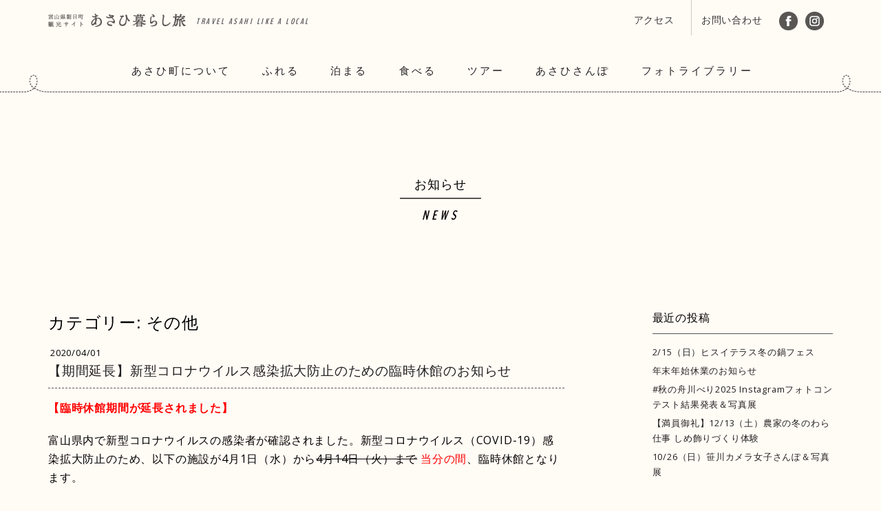

--- FILE ---
content_type: text/html; charset=UTF-8
request_url: https://www.asahi-tabi.com/category/news_sonota/page/19/
body_size: 15331
content:
<!DOCTYPE html>
<html lang="ja">
<head>
<meta charset="utf-8" />
<meta name="viewport" content="width=device-width,initial-scale=1.0,maximum-scale=1" />
<title>その他 | あさひ暮らし旅〈朝日町観光協会 公式 観光情報サイト〉 | ページ 19</title>
<meta name="description" content="山と海に囲まれる、富山の東の入り口、朝日町の観光案内サイトです。ゆっくりとした時間が流れ、どこか懐かしい風景が漂うこの町で、ゆったりまったり、あさひの暮らしにふれる旅を。">
<meta name="keywords" content="朝日,観光,富山,旅行,お土産,体験旅行,富山県">
<meta name="author" content="Asahimahci Kankoukyoukai" />

<!-- Google tag (gtag.js) -->
<script async src="https://www.googletagmanager.com/gtag/js?id=G-NJKV0TN8GD"></script>
<script>
  window.dataLayer = window.dataLayer || [];
  function gtag(){dataLayer.push(arguments);}
  gtag('js', new Date());

  gtag('config', 'G-NJKV0TN8GD');
</script>

<meta name="facebook-domain-verification" content="d5dcbmbtixzpzrsfbxjhf95ovgc1bx" />

<link rel="stylesheet" href="https://maxcdn.bootstrapcdn.com/bootstrap/3.3.6/css/bootstrap.min.css">
<link rel="stylesheet" href="https://www.asahi-tabi.com/wp-content/themes/asahi_temp/style.css">

<meta name='robots' content='max-image-preview:large' />
<link rel='dns-prefetch' href='//ajax.googleapis.com' />
<link rel='dns-prefetch' href='//maxcdn.bootstrapcdn.com' />
<link rel='stylesheet' id='sbi_styles-css' href='https://www.asahi-tabi.com/wp-content/plugins/instagram-feed/css/sbi-styles.min.css?ver=6.10.0' type='text/css' media='all' />
<link rel='stylesheet' id='wp-block-library-css' href='https://www.asahi-tabi.com/wp-includes/css/dist/block-library/style.min.css?ver=6.7.4' type='text/css' media='all' />
<style id='classic-theme-styles-inline-css' type='text/css'>
/*! This file is auto-generated */
.wp-block-button__link{color:#fff;background-color:#32373c;border-radius:9999px;box-shadow:none;text-decoration:none;padding:calc(.667em + 2px) calc(1.333em + 2px);font-size:1.125em}.wp-block-file__button{background:#32373c;color:#fff;text-decoration:none}
</style>
<style id='global-styles-inline-css' type='text/css'>
:root{--wp--preset--aspect-ratio--square: 1;--wp--preset--aspect-ratio--4-3: 4/3;--wp--preset--aspect-ratio--3-4: 3/4;--wp--preset--aspect-ratio--3-2: 3/2;--wp--preset--aspect-ratio--2-3: 2/3;--wp--preset--aspect-ratio--16-9: 16/9;--wp--preset--aspect-ratio--9-16: 9/16;--wp--preset--color--black: #000000;--wp--preset--color--cyan-bluish-gray: #abb8c3;--wp--preset--color--white: #ffffff;--wp--preset--color--pale-pink: #f78da7;--wp--preset--color--vivid-red: #cf2e2e;--wp--preset--color--luminous-vivid-orange: #ff6900;--wp--preset--color--luminous-vivid-amber: #fcb900;--wp--preset--color--light-green-cyan: #7bdcb5;--wp--preset--color--vivid-green-cyan: #00d084;--wp--preset--color--pale-cyan-blue: #8ed1fc;--wp--preset--color--vivid-cyan-blue: #0693e3;--wp--preset--color--vivid-purple: #9b51e0;--wp--preset--gradient--vivid-cyan-blue-to-vivid-purple: linear-gradient(135deg,rgba(6,147,227,1) 0%,rgb(155,81,224) 100%);--wp--preset--gradient--light-green-cyan-to-vivid-green-cyan: linear-gradient(135deg,rgb(122,220,180) 0%,rgb(0,208,130) 100%);--wp--preset--gradient--luminous-vivid-amber-to-luminous-vivid-orange: linear-gradient(135deg,rgba(252,185,0,1) 0%,rgba(255,105,0,1) 100%);--wp--preset--gradient--luminous-vivid-orange-to-vivid-red: linear-gradient(135deg,rgba(255,105,0,1) 0%,rgb(207,46,46) 100%);--wp--preset--gradient--very-light-gray-to-cyan-bluish-gray: linear-gradient(135deg,rgb(238,238,238) 0%,rgb(169,184,195) 100%);--wp--preset--gradient--cool-to-warm-spectrum: linear-gradient(135deg,rgb(74,234,220) 0%,rgb(151,120,209) 20%,rgb(207,42,186) 40%,rgb(238,44,130) 60%,rgb(251,105,98) 80%,rgb(254,248,76) 100%);--wp--preset--gradient--blush-light-purple: linear-gradient(135deg,rgb(255,206,236) 0%,rgb(152,150,240) 100%);--wp--preset--gradient--blush-bordeaux: linear-gradient(135deg,rgb(254,205,165) 0%,rgb(254,45,45) 50%,rgb(107,0,62) 100%);--wp--preset--gradient--luminous-dusk: linear-gradient(135deg,rgb(255,203,112) 0%,rgb(199,81,192) 50%,rgb(65,88,208) 100%);--wp--preset--gradient--pale-ocean: linear-gradient(135deg,rgb(255,245,203) 0%,rgb(182,227,212) 50%,rgb(51,167,181) 100%);--wp--preset--gradient--electric-grass: linear-gradient(135deg,rgb(202,248,128) 0%,rgb(113,206,126) 100%);--wp--preset--gradient--midnight: linear-gradient(135deg,rgb(2,3,129) 0%,rgb(40,116,252) 100%);--wp--preset--font-size--small: 13px;--wp--preset--font-size--medium: 20px;--wp--preset--font-size--large: 36px;--wp--preset--font-size--x-large: 42px;--wp--preset--spacing--20: 0.44rem;--wp--preset--spacing--30: 0.67rem;--wp--preset--spacing--40: 1rem;--wp--preset--spacing--50: 1.5rem;--wp--preset--spacing--60: 2.25rem;--wp--preset--spacing--70: 3.38rem;--wp--preset--spacing--80: 5.06rem;--wp--preset--shadow--natural: 6px 6px 9px rgba(0, 0, 0, 0.2);--wp--preset--shadow--deep: 12px 12px 50px rgba(0, 0, 0, 0.4);--wp--preset--shadow--sharp: 6px 6px 0px rgba(0, 0, 0, 0.2);--wp--preset--shadow--outlined: 6px 6px 0px -3px rgba(255, 255, 255, 1), 6px 6px rgba(0, 0, 0, 1);--wp--preset--shadow--crisp: 6px 6px 0px rgba(0, 0, 0, 1);}:where(.is-layout-flex){gap: 0.5em;}:where(.is-layout-grid){gap: 0.5em;}body .is-layout-flex{display: flex;}.is-layout-flex{flex-wrap: wrap;align-items: center;}.is-layout-flex > :is(*, div){margin: 0;}body .is-layout-grid{display: grid;}.is-layout-grid > :is(*, div){margin: 0;}:where(.wp-block-columns.is-layout-flex){gap: 2em;}:where(.wp-block-columns.is-layout-grid){gap: 2em;}:where(.wp-block-post-template.is-layout-flex){gap: 1.25em;}:where(.wp-block-post-template.is-layout-grid){gap: 1.25em;}.has-black-color{color: var(--wp--preset--color--black) !important;}.has-cyan-bluish-gray-color{color: var(--wp--preset--color--cyan-bluish-gray) !important;}.has-white-color{color: var(--wp--preset--color--white) !important;}.has-pale-pink-color{color: var(--wp--preset--color--pale-pink) !important;}.has-vivid-red-color{color: var(--wp--preset--color--vivid-red) !important;}.has-luminous-vivid-orange-color{color: var(--wp--preset--color--luminous-vivid-orange) !important;}.has-luminous-vivid-amber-color{color: var(--wp--preset--color--luminous-vivid-amber) !important;}.has-light-green-cyan-color{color: var(--wp--preset--color--light-green-cyan) !important;}.has-vivid-green-cyan-color{color: var(--wp--preset--color--vivid-green-cyan) !important;}.has-pale-cyan-blue-color{color: var(--wp--preset--color--pale-cyan-blue) !important;}.has-vivid-cyan-blue-color{color: var(--wp--preset--color--vivid-cyan-blue) !important;}.has-vivid-purple-color{color: var(--wp--preset--color--vivid-purple) !important;}.has-black-background-color{background-color: var(--wp--preset--color--black) !important;}.has-cyan-bluish-gray-background-color{background-color: var(--wp--preset--color--cyan-bluish-gray) !important;}.has-white-background-color{background-color: var(--wp--preset--color--white) !important;}.has-pale-pink-background-color{background-color: var(--wp--preset--color--pale-pink) !important;}.has-vivid-red-background-color{background-color: var(--wp--preset--color--vivid-red) !important;}.has-luminous-vivid-orange-background-color{background-color: var(--wp--preset--color--luminous-vivid-orange) !important;}.has-luminous-vivid-amber-background-color{background-color: var(--wp--preset--color--luminous-vivid-amber) !important;}.has-light-green-cyan-background-color{background-color: var(--wp--preset--color--light-green-cyan) !important;}.has-vivid-green-cyan-background-color{background-color: var(--wp--preset--color--vivid-green-cyan) !important;}.has-pale-cyan-blue-background-color{background-color: var(--wp--preset--color--pale-cyan-blue) !important;}.has-vivid-cyan-blue-background-color{background-color: var(--wp--preset--color--vivid-cyan-blue) !important;}.has-vivid-purple-background-color{background-color: var(--wp--preset--color--vivid-purple) !important;}.has-black-border-color{border-color: var(--wp--preset--color--black) !important;}.has-cyan-bluish-gray-border-color{border-color: var(--wp--preset--color--cyan-bluish-gray) !important;}.has-white-border-color{border-color: var(--wp--preset--color--white) !important;}.has-pale-pink-border-color{border-color: var(--wp--preset--color--pale-pink) !important;}.has-vivid-red-border-color{border-color: var(--wp--preset--color--vivid-red) !important;}.has-luminous-vivid-orange-border-color{border-color: var(--wp--preset--color--luminous-vivid-orange) !important;}.has-luminous-vivid-amber-border-color{border-color: var(--wp--preset--color--luminous-vivid-amber) !important;}.has-light-green-cyan-border-color{border-color: var(--wp--preset--color--light-green-cyan) !important;}.has-vivid-green-cyan-border-color{border-color: var(--wp--preset--color--vivid-green-cyan) !important;}.has-pale-cyan-blue-border-color{border-color: var(--wp--preset--color--pale-cyan-blue) !important;}.has-vivid-cyan-blue-border-color{border-color: var(--wp--preset--color--vivid-cyan-blue) !important;}.has-vivid-purple-border-color{border-color: var(--wp--preset--color--vivid-purple) !important;}.has-vivid-cyan-blue-to-vivid-purple-gradient-background{background: var(--wp--preset--gradient--vivid-cyan-blue-to-vivid-purple) !important;}.has-light-green-cyan-to-vivid-green-cyan-gradient-background{background: var(--wp--preset--gradient--light-green-cyan-to-vivid-green-cyan) !important;}.has-luminous-vivid-amber-to-luminous-vivid-orange-gradient-background{background: var(--wp--preset--gradient--luminous-vivid-amber-to-luminous-vivid-orange) !important;}.has-luminous-vivid-orange-to-vivid-red-gradient-background{background: var(--wp--preset--gradient--luminous-vivid-orange-to-vivid-red) !important;}.has-very-light-gray-to-cyan-bluish-gray-gradient-background{background: var(--wp--preset--gradient--very-light-gray-to-cyan-bluish-gray) !important;}.has-cool-to-warm-spectrum-gradient-background{background: var(--wp--preset--gradient--cool-to-warm-spectrum) !important;}.has-blush-light-purple-gradient-background{background: var(--wp--preset--gradient--blush-light-purple) !important;}.has-blush-bordeaux-gradient-background{background: var(--wp--preset--gradient--blush-bordeaux) !important;}.has-luminous-dusk-gradient-background{background: var(--wp--preset--gradient--luminous-dusk) !important;}.has-pale-ocean-gradient-background{background: var(--wp--preset--gradient--pale-ocean) !important;}.has-electric-grass-gradient-background{background: var(--wp--preset--gradient--electric-grass) !important;}.has-midnight-gradient-background{background: var(--wp--preset--gradient--midnight) !important;}.has-small-font-size{font-size: var(--wp--preset--font-size--small) !important;}.has-medium-font-size{font-size: var(--wp--preset--font-size--medium) !important;}.has-large-font-size{font-size: var(--wp--preset--font-size--large) !important;}.has-x-large-font-size{font-size: var(--wp--preset--font-size--x-large) !important;}
:where(.wp-block-post-template.is-layout-flex){gap: 1.25em;}:where(.wp-block-post-template.is-layout-grid){gap: 1.25em;}
:where(.wp-block-columns.is-layout-flex){gap: 2em;}:where(.wp-block-columns.is-layout-grid){gap: 2em;}
:root :where(.wp-block-pullquote){font-size: 1.5em;line-height: 1.6;}
</style>
<link rel='stylesheet' id='fancybox-css' href='https://www.asahi-tabi.com/wp-content/plugins/easy-fancybox/fancybox/1.5.4/jquery.fancybox.min.css?ver=6.7.4' type='text/css' media='screen' />
<link rel='stylesheet' id='wp-pagenavi-css' href='https://www.asahi-tabi.com/wp-content/plugins/wp-pagenavi/pagenavi-css.css?ver=2.70' type='text/css' media='all' />
</head>
<body class="co_page">
<!-- Google Tag Manager (noscript) -->
<noscript><iframe src="https://www.googletagmanager.com/ns.html?id=GTM-MXMK6RP"
height="0" width="0" style="display:none;visibility:hidden"></iframe></noscript>
<!-- End Google Tag Manager (noscript) -->
	
	<!-navsp and pcscl--> 
	<nav id="top_head" class="navbar navbar-fixed-top navbar-default visible-xs">
        <div class="container">
	        
        	<div class="row navbar-header">
				<h1 class="col-lg-7 col-md-7 col-xs-5 tleft">
					<a href="/" title="あさひ暮らし旅〈一般社団法人 朝日町観光協会 公式 観光情報サイト〉" rel='home'><img alt="あさひ暮らし旅〈一般社団法人 朝日町観光協会 公式 観光情報サイト〉" src="https://www.asahi-tabi.com/wp-content/themes/asahi_temp/common/img/logo.png" class="retina"></a><span class="egfont01">Travel ASAHI like a local</span>
				</h1>
				<div class="col-xs-7 navbar-header-sptoggle">
					<div class="navbar-honyakusp"><div id="translate-container-sp"></div></div>
            		<button type="button" class="navbar-toggle" data-toggle="collapse" data-target=".navbar-collapse"> <span class="sr-only">Toggle navigation</span> <span class="icon-bar"></span> <span class="icon-bar"></span> <span class="icon-bar"></span> </button>
				</div>
        	</div>

			<div id="navbar" class="navbar-collapse collapse">
	            <ul class="nav navbar-nav egfont02">
		          <li class="visible-xs"><a href="/">HOME</a></li>
	              <li><a href="/asahimachi/">あさひ町について</a></li>
	              <li><a href="/asahi_kanko/experience/">ふれる</a></li>
				  <li><a href="/asahi_kanko/stay/">泊まる</a></li>
				  <li><a href="/asahi_kanko/localspecialties/">食べる</a></li>
				  <li><a href="/asahi_kanko/tourism/">ツアー</a></li>
				  <li><a href="/sanpo/">あさひさんぽ</a></li>
				  <li><a href="/photolibrary/">フォトライブラリー</a></li>
	              <li><a href="/access/">アクセス</a></li>
	              <li class="visible-xs"><a href="/sijuusou/" class="navbar-nav_sijuso">あさひ舟川「春の四重奏」</a></li>
				  <li class="visible-xs"><a href="/hisuikaigan/" class="navbar-nav_hisui">ヒスイ海岸</a></li>
				  <li class="visible-xs"><a href="/contact/" class="navbar-nav_contact">お問い合わせ</a></li>
	            </ul>
	            
			</div><!--/.nav-collapse -->
        </div><!--/.container-fluid -->
      </nav>
    
    <!-navpc--> 
	<header class="gl_headerpc1 hidden-xs egfont02">
		<div class="container">
			<div class="row tleft">
				<h1 class="gl_headerpc1_logo col-md-6 col-sm-4"><a href="/" title="あさひ暮らし旅〈一般社団法人 朝日町観光協会 公式 観光情報サイト〉" rel='home'><img alt="あさひ暮らし旅〈一般社団法人 朝日町観光協会 公式 観光情報サイト〉" src="https://www.asahi-tabi.com/wp-content/themes/asahi_temp/common/img/logo.png" class="rollover retina"></a><span class="egfont01">Travel ASAHI like a local</span></h1>
				<nav class="gl_headerpc1_nav col-md-6 col-sm-8 hidden-xs">
					<a href="/access/" class="h_txtnav">アクセス</a>
					<a href="/contact/" class="h_txtnav h_txtnav2co">お問い合わせ</a>
					<a href="https://www.facebook.com/asahi.marugototaiken" target="_blank" class="h_txtsns" rel="noopener"><img alt="あさひ暮らし旅 facebook" src="https://www.asahi-tabi.com/wp-content/themes/asahi_temp/common/img/fb.png" class="rollover retina"></a>
					<a href="https://www.instagram.com/asahi_tabi/" target="_blank" class="h_txtsns" rel="noopener"><img alt="あさひ暮らし旅 Instagram" src="https://www.asahi-tabi.com/wp-content/themes/asahi_temp/common/img/inst.png" class="rollover retina"></a>   
					<div class="gl_headerpc1_lang">
						<div id="translate-container-pc"></div>
					</div>
				</nav>
			</div>
		</div>
	</header>	<header class="gl_headerpc2 hidden-xs egfont02 ls3">
		<nav id="menu">
			<div class="gl_headerpc2_navbar gl_headerpc2_navbar-default container hidden-xs" role="navigation">
				<ul class="nav navbar-nav">
					<li><a href="/asahimachi/">あさひ町について</a></li>
					<li><a href="/asahi_kanko/experience/">ふれる</a></li>
					<li><a href="/asahi_kanko/stay/">泊まる</a></li>
					<li><a href="/asahi_kanko/localspecialties/">食べる</a></li>
					<li><a href="/asahi_kanko/tourism/">ツアー</a></li>
					<li><a href="/sanpo/">あさひさんぽ</a></li>
					<li><a href="/photolibrary/">フォトライブラリー</a></li>
				</ul>
			</div>
		</nav>
	</header>	
<div class="wrapper news_page">

	<div class="container">
		<h1 class="global_tt egfont02">お知らせ</h1>
		<span class="global_tt_en egfont01 notranslate">news</span>
	</div>

<div class="container">
	<div id="contents" class="row">
	
		<div class="co_main col-md-8 tleft">
		
				<div class="blogmain">
			
											<h1 class="page-title">
							カテゴリー: <span>その他</span>						</h1>
						



		<article id="post-2489" class="blog_article post-2489 post type-post status-publish format-standard hentry category-news_sonota">
			<header class="blog_title">
				<time datetime="2020-04-01">2020/04/01</time>
				<h2><a href="https://www.asahi-tabi.com/2020/04/01/2489/">【期間延長】新型コロナウイルス感染拡大防止のための臨時休館のお知らせ</a></h2>
				<!-- <div><span>カテゴリー：</span><a href="https://www.asahi-tabi.com/category/news_sonota/" rel="category tag">その他</a></div> -->
			</header>
			<div class="blog_body">
				<p><strong><span style="color: #ff0000;">【臨時休館期間が延長されました】</span></strong></p>
<p>富山県内で新型コロナウイルスの感染者が確認されました。新型コロナウイルス（COVID-19）感染拡大防止のため、以下の施設が4月1日（水）から<del>4月14日（火）まで</del> <span style="color: #ff0000;">当分の間</span>、臨時休館となります。</p>
<p>ご来館を予定されていました皆様には、ご迷惑をお掛けすることになりますが、何卒ご理解を賜りますようお願いいたします。</p>
<p><strong><span style="font-size: 12pt; color: #000000;">｜臨時休館期間｜　令和2年4月1日（水）から<del>4月14日（火）まで</del>　<span style="color: #ff0000;">当分の間</span></span></strong></p>
<p>※休館期間につきましては、状況を見て変更となる可能性があります。</p>
<p><strong>｜対象施設｜<br />
</strong><strong><a href="https://www.asahi-tabi.com/asahimachi/1609/">ヒスイ海岸観光交流拠点施設ヒスイテラス</a><br />
</strong><strong><a href="https://www.asahi-tabi.com/asahimachi/262/">バタバタ茶伝承館</a><br />
</strong><strong><a href="https://www.asahi-tabi.com/asahimachi/249/">旧川上家</a></strong></p>
							</div>
			<!--<div class="morebtn egfont01 tright"><a href="https://www.asahi-tabi.com/2020/04/01/2489/">read more</a></div>-->
		</article><!-- #post-## -->


		<article id="post-2447" class="blog_article post-2447 post type-post status-publish format-standard hentry category-haru_no_shijyuso category-event category-news_sonota">
			<header class="blog_title">
				<time datetime="2020-03-10">2020/03/10</time>
				<h2><a href="https://www.asahi-tabi.com/2020/03/10/2447/">あさひ舟川「春の四重奏」2020一部中止のご案内</a></h2>
				<!-- <div><span>カテゴリー：</span><a href="https://www.asahi-tabi.com/category/haru_no_shijyuso/" rel="category tag">あさひ舟川「春の四重奏」</a>　<a href="https://www.asahi-tabi.com/category/event/" rel="category tag">イベント</a>　<a href="https://www.asahi-tabi.com/category/news_sonota/" rel="category tag">その他</a></div> -->
			</header>
			<div class="blog_body">
				<p><span style="font-size: 14pt;"><strong>あさひ舟川「春の四重奏」2020<span style="color: #ff0000;">一部中止</span>のご案内</strong></span></p>
<p><img fetchpriority="high" decoding="async" class="alignnone size-large wp-image-2461" src="https://www.asahi-tabi.com/wp-content/uploads/2020/03/2abd9bf73f3fbef604045209fc17acd5-750x622.jpg" alt="あさひ舟川「春の四重奏」一部中止のご案内" width="750" height="622" /></p>
<p>新型コロナウイルス感染拡大防止のため、下記の通り一部を中止し規模を縮小して開催いたします。</p>
<p>交通の面で十分な受入態勢を整えられないため、土日は大渋滞が予想されます。</p>
<p>平日のご来場の検討などのご協力をお願いするとともに、体調が優れない方は来場をご遠慮ください。</p>
<p>また、暖冬の影響により桜の開花予想が早まっているため、見頃予想を前倒しして実施します。</p>
<p>ご迷惑をおかけいたしますが、ご理解ご協力を賜りますよう、よろしくお願い申し上げます。</p>
<p>&#8212;</p>
<p><span style="font-size: 14pt;"><strong><span style="color: #ff0000;">【見頃予想】</span></strong></span></p>
<p>［当初］4月4日（土）～4月19日（日）⇒<span style="font-size: 14pt;"><strong>［変更］4月1日（水）～4月15日（水）</strong></span></p>
<p>&nbsp;</p>
<p><strong><span style="color: #ff0000; font-size: 14pt;">【一部中止】</span></strong>　<strong><span style="color: #ff0000;"><span style="font-size: 14pt;">×</span>中止</span></strong>　〇実施</p>
<p><span style="font-size: 14pt;"><strong>＜交通＞</strong></span></p>
<p><span style="font-size: 14pt;"><strong><span style="color: #ff0000;">×</span> </strong></span>あいの風とやま鉄道「春の四重奏」きっぷ（往復1,000円）販売中止</p>
<p><span style="font-size: 14pt;"><strong><span style="color: #ff0000;">×</span> </strong></span>泊駅⇔春の四重奏会場間の臨時バス運行中止</p>
<p><span style="font-size: 14pt;"><strong><span style="color: #ff0000;">×</span></strong></span> 土日シャトルバス運行中止</p>
<p><span style="font-size: 14pt;"><strong><span style="color: #ff0000;">×</span></strong></span> 電気自動車運行中止</p>
<p>〇 会場周辺の臨時駐車場250台分のみ</p>
<p>〇 あいの風とやま鉄道「泊駅」からは、タクシーをご利用下さい。</p>
<p>〇 泊駅にはコインロッカーがありません。大きな荷物は、こすぎ家で預かります。（泊駅から50ｍ・徒歩1分）</p>
<p>〇 北陸新幹線「黒部宇奈月温泉駅」からは、あさひまちエクスプレス（要予約）をご利用下さい。<br />
<a href="https://www.town.asahi.toyama.jp/soshiki/kikaku/asahimachi_bus/1583818058613.html"><span style="color: #0000ff;">▶あさひまちエクスプレス「あさひ舟川春の四重奏」会場専用予約フォーム</span></a><br />
※朝日町内での感染が確認された場合、運行中止となります。</p>
<p><span style="font-size: 14pt;"><strong>＜イベント＞</strong></span></p>
<p><span style="font-size: 14pt;"><strong><span style="color: #ff0000;">×</span></strong></span> かがり火の夜桜中止</p>
<p><span style="font-size: 14pt;"><strong><span style="color: #ff0000;">×</span></strong></span> 飲食及び物販の出店自粛</p>
<p><span style="font-size: 14pt;"><strong><span style="color: #ff0000;">×</span> </strong></span>春の四重奏Instagramフォトコンテスト2020中止</p>
<p>〇 桜開花期間中のライトアップ（18:00～21:00）実施</p>
<p>〇 会場には、アルコール消毒液等の準備をしますが、ご自身でも感染症予防の徹底をお願いします。</p>
<p><span style="font-size: 14pt;"><strong><span style="color: #ff0000;">×</span> </strong></span>大人数での飲食を伴う宴会はご遠慮下さい。</p>
<p>&nbsp;</p>
<p>▼一部中止による規模縮小のお知らせ</p>
<p><img decoding="async" class="alignnone size-large wp-image-2483" src="https://www.asahi-tabi.com/wp-content/uploads/2020/03/1bfbcbbb065aaf861ae8ac74bfaf42e4-750x530.jpg" alt="一部中止のご案内" width="750" height="530" /></p>
<p><img decoding="async" class="alignnone size-large wp-image-2486" src="https://www.asahi-tabi.com/wp-content/uploads/2020/03/0570d079bbc2d615acf463fff1f6b7f7-1-750x530.jpg" alt="感染拡大防止のご案内" width="750" height="530" /></p>
<p>▼当初イベントチラシ</p>
<p><img loading="lazy" decoding="async" class="alignnone size-large wp-image-2440" src="https://www.asahi-tabi.com/wp-content/uploads/2020/02/R2omote-535x750.jpg" alt="あさひ舟川「春の四重奏」チラシ（表）" width="535" height="750" /></p>
<p><img loading="lazy" decoding="async" class="alignnone size-large wp-image-2443" src="https://www.asahi-tabi.com/wp-content/uploads/2020/02/R2ura-750x535.jpg" alt="あさひ舟川「春の四重奏」2020チラシ（裏）" width="750" height="535" /></p>
							</div>
			<!--<div class="morebtn egfont01 tright"><a href="https://www.asahi-tabi.com/2020/03/10/2447/">read more</a></div>-->
		</article><!-- #post-## -->


		<article id="post-2429" class="blog_article post-2429 post type-post status-publish format-standard hentry category-news_sonota">
			<header class="blog_title">
				<time datetime="2020-02-25">2020/02/25</time>
				<h2><a href="https://www.asahi-tabi.com/2020/02/25/2429/">2/26（水）食彩あさひカフェランチの日🍽</a></h2>
				<!-- <div><span>カテゴリー：</span><a href="https://www.asahi-tabi.com/category/news_sonota/" rel="category tag">その他</a></div> -->
			</header>
			<div class="blog_body">
				<p><strong><span style="font-size: 14pt; color: #ff6600;">\\ 2/26（水）11時～食彩あさひカフェランチの日</span></strong><span style="font-size: 14pt; color: #ff6600;">🍽</span><strong><span style="font-size: 14pt; color: #ff6600;"> //</span></strong></p>
<p><img loading="lazy" decoding="async" class="alignnone size-large wp-image-2436" src="https://www.asahi-tabi.com/wp-content/uploads/2020/02/cc735cecc0525549c3b2e395daa3ab1e-750x750.jpg" alt="食彩あさひカフェランチ" width="750" height="750" /></p>
<p>米粉パンの入善町ピヨピヨグループさんとコラボして、ワンプレートランチを50食限定800円で提供されます💕</p>
<p>＊入善町ピヨピヨグループのパン2種類🥐<br />
＊かぼちゃコロッケ🎃サラダ🥗シチュー🍲<br />
＊魚津りんごのコンポート🍎<br />
＊タピオカ風バタバタ茶ドリンク🥤</p>
<p>盛りだくさんでお腹いっぱいになること間違いなし！</p>
<p>この日のために開発した「タピオカ風バタバタ茶ドリンク」は、食感の異なるサイコロ状にカットしたバタバタ茶ゼリーが入ったドリンクで、試食会でも大好評だったそうです♪</p>
<p>みなさまお誘い合わせの上、食彩あさひの元気なお母さんたちに会いにいらして下さい💕</p>
<p>&nbsp;</p>
<p>大人気！おむすびランチは、3/18（水）よりスタート✨</p>
<p><img loading="lazy" decoding="async" class="alignnone size-large wp-image-2430" src="https://www.asahi-tabi.com/wp-content/uploads/2020/02/IMG_4862-750x750.jpeg" alt="食彩あさひ おむすびランチ" width="750" height="750" /></p>
<p>&nbsp;</p>
<p><iframe loading="lazy" style="border: 0;" src="https://www.google.com/maps/embed?pb=!1m18!1m12!1m3!1d3190.0098297618083!2d137.56448311464425!3d36.914029368984764!2m3!1f0!2f0!3f0!3m2!1i1024!2i768!4f13.1!3m3!1m2!1s0x5ff7acc7ef62f6cb%3A0xdda8983895ccd3e!2z6L6y5LqL57WE5ZCI5rOV5Lq66aOf5b2p44GC44GV44Gy!5e0!3m2!1sja!2sjp!4v1582616231577!5m2!1sja!2sjp" width="600" height="450" frameborder="0" allowfullscreen="allowfullscreen"></iframe></p>
							</div>
			<!--<div class="morebtn egfont01 tright"><a href="https://www.asahi-tabi.com/2020/02/25/2429/">read more</a></div>-->
		</article><!-- #post-## -->


		<article id="post-2413" class="blog_article post-2413 post type-post status-publish format-standard hentry category-event category-news_sonota category-hisui_coast">
			<header class="blog_title">
				<time datetime="2020-02-06">2020/02/06</time>
				<h2><a href="https://www.asahi-tabi.com/2020/02/06/2413/">2/7（金）～20（木）みんなの遊び場ヒスイテラス開催★</a></h2>
				<!-- <div><span>カテゴリー：</span><a href="https://www.asahi-tabi.com/category/event/" rel="category tag">イベント</a>　<a href="https://www.asahi-tabi.com/category/news_sonota/" rel="category tag">その他</a>　<a href="https://www.asahi-tabi.com/category/hisui_coast/" rel="category tag">ヒスイ海岸</a></div> -->
			</header>
			<div class="blog_body">
				<p><span style="color: #ff6600;"><strong><span style="font-size: 14pt;">2/7（金）～20（木）みんなの遊び場ヒスイテラス開催★</span></strong></span></p>
<p>ヒスイ海岸のヒスイテラスが、子どもたちののびのび自由な遊び場に♪</p>
<p>天気が荒れてお家にこもりがちになる冬も、みんなで楽しく遊んでもらおうとの企画で、昨年に続いて2度目の開催です。</p>
<p>お母さんたちからのアイデアも取り入れながら、新たな遊びのコーナーを増やしました。</p>
<p>｜開催期間｜　 2/7（金）～20（木）9:00〜15:30 　※入場無料</p>
<p>｜場　　所｜　ヒスイ海岸観光交流拠点施設ヒスイテラス</p>
<p><img loading="lazy" decoding="async" class="alignnone size-large wp-image-2414" src="https://www.asahi-tabi.com/wp-content/uploads/2020/02/2a831ec055ed4fee4e1d0936ea40500d-530x750.jpg" alt="みんなの遊び場ヒスイテラス" width="530" height="750" /></p>
<p>&nbsp;</p>
<p><span style="color: #0000ff; font-size: 14pt;"><strong>🐟タラ汁づくり体験 ～タラを丸ごと1本さばいてタラ汁ランチ～🐟</strong></span></p>
<p>｜開催日｜ 2/15（土）10:00〜13:00</p>
<p>｜体験料｜ 1組 2,000円</p>
<p>｜対　象｜ 小学生2名まで＋保護者1名　各日8組</p>
<p>｜お申込｜ 朝日町観光協会（TEL 0765-83-2780）※5日前〆切</p>
<p><img loading="lazy" decoding="async" class="alignnone size-large wp-image-2415" src="https://www.asahi-tabi.com/wp-content/uploads/2020/02/84690896_1810277925771186_214136404974764032_o-750x498.jpg" alt="タラ汁づくり" width="750" height="498" /></p>
<p>&nbsp;</p>
<p><span style="font-size: 14pt; color: #ff6600;"><strong>【期間中毎日開催】※体験料無料</strong></span></p>
<p><span style="color: #ff6600; font-size: 14pt;"><strong>＊ボールプール</strong> </span>… カラフルなボールのプールに飛び込もう</p>
<p><img loading="lazy" decoding="async" class="alignnone size-large wp-image-2421" src="https://www.asahi-tabi.com/wp-content/uploads/2020/02/84666889_2466389836806191_3282811471913811968_o-750x563.jpg" alt="ボールプール" width="750" height="563" /></p>
<p><span style="font-size: 14pt; color: #008000;"><strong>＊積み木広場</strong></span> … 森の香りのする杉の間伐材の積み木山もり</p>
<p><span style="font-size: 14pt;"><strong><span style="color: #0000ff;">＊磁石の水族館</span></strong></span> … カラフルな磁石のパズルで水族館を描こう</p>
<p><img loading="lazy" decoding="async" class="alignnone size-large wp-image-2420" src="https://www.asahi-tabi.com/wp-content/uploads/2020/02/83348928_2466389860139522_6852040487298138112_o-750x563.jpg" alt="つみき広場＆磁石の水族館" width="750" height="563" /></p>
<p><span style="color: #0000ff; font-size: 14pt;"><strong>＊魚つりあそび</strong></span> … 磁石つきのサオでお魚を釣って名前を当てよう</p>
<p><img loading="lazy" decoding="async" class="alignnone size-large wp-image-2419" src="https://www.asahi-tabi.com/wp-content/uploads/2020/02/84723633_2466389940139514_906258826968170496_o-750x563.jpg" alt="魚つり遊び" width="750" height="563" /></p>
<p><span style="font-size: 14pt;"><strong><span style="color: #ff00ff;">＊なが～い糸電話</span></strong></span> … あっちとこっちでひみつのおしゃべり</p>
<p><img loading="lazy" decoding="async" class="alignnone size-large wp-image-2416" src="https://www.asahi-tabi.com/wp-content/uploads/2020/02/83928736_2466390066806168_4598711527816560640_o-750x563.jpg" alt="なが～い糸電話" width="750" height="563" /></p>
<p><span style="color: #008000; font-size: 14pt;"><strong>＊落書き広場</strong> </span>… 外のアスファルトの広場にチョークでお絵描き！みんなで大作を作ろう♪</p>
<p><img loading="lazy" decoding="async" class="alignnone size-large wp-image-2418" src="https://www.asahi-tabi.com/wp-content/uploads/2020/02/83336718_2466389956806179_5929467922840813568_o-750x563.jpg" alt="落書き広場" width="750" height="563" /></p>
<p><span style="font-size: 14pt;"><strong><span style="color: #0000ff;">＊将棋コーナー</span></strong></span> … お孫さんとおじいちゃんでいざ勝負！</p>
<p><img loading="lazy" decoding="async" class="alignnone size-large wp-image-2417" src="https://www.asahi-tabi.com/wp-content/uploads/2020/02/84655536_2466390043472837_8435361777033674752_o-750x563.jpg" alt="将棋" width="750" height="563" /></p>
<p>他にもお楽しみもりだくさん♪</p>
<p><span style="font-size: 14pt;"><strong>🌿ハーブと喫茶HYGGE🌿</strong></span></p>
<p>2/16（日）10:00〜15:00 ハーブ石けんづくり</p>
<p>体験料 500円※予約不要</p>
<p><span style="font-size: 14pt;"><strong>🌲中村木工🌲</strong></span></p>
<p>2/9（日）16（日）10:00〜14:00</p>
<p>＊子どもの木の手形</p>
<p>＊コマの色付け</p>
<p><span style="font-size: 14pt;"><strong>🍭ポン菓子屋本舗🍭</strong></span></p>
<p>2/11（火）15（土）16（日）</p>
<p>&nbsp;</p>
<p>・駐車場に限りがありますので、電車旅でお越しください。</p>
<p>・お子さんは、保護者の方と一緒に遊びに来てね。</p>
<p>・飲食の持ち込みはOKですが、ゴミはお持ち帰りください。</p>
<p>&nbsp;</p>
<p>▼ヒスイ海岸観光交流拠点施設ヒスイテラス（富山県下新川郡朝日町宮崎3239-6）</p>
<p><iframe loading="lazy" style="border: 0;" src="https://www.google.com/maps/embed?pb=!1m18!1m12!1m3!1d3187.49362510075!2d137.59585751452488!3d36.97414887991308!2m3!1f0!2f0!3f0!3m2!1i1024!2i768!4f13.1!3m3!1m2!1s0x5ff655c85c4f137b%3A0x678a90b0d5883503!2z44OS44K544Kk5rW35bK46Kaz5YWJ5Lqk5rWB5oug54K55pa96Kit44OS44K544Kk44OG44Op44K5!5e0!3m2!1sja!2sjp!4v1580964740835!5m2!1sja!2sjp" width="600" height="450" frameborder="0" allowfullscreen="allowfullscreen"></iframe></p>
							</div>
			<!--<div class="morebtn egfont01 tright"><a href="https://www.asahi-tabi.com/2020/02/06/2413/">read more</a></div>-->
		</article><!-- #post-## -->


		<article id="post-2388" class="blog_article post-2388 post type-post status-publish format-standard hentry category-news_sonota">
			<header class="blog_title">
				<time datetime="2019-12-26">2019/12/26</time>
				<h2><a href="https://www.asahi-tabi.com/2019/12/26/2388/">1/13（月・祝）新春ヒスイテラスイベントを開催♪</a></h2>
				<!-- <div><span>カテゴリー：</span><a href="https://www.asahi-tabi.com/category/news_sonota/" rel="category tag">その他</a></div> -->
			</header>
			<div class="blog_body">
				<p><span style="font-size: 14pt; color: #333399;"><strong>❄ 1・2・3月ヒスイ海岸ヒスイテラス冬のイベント ❄</strong></span></p>
<p><img loading="lazy" decoding="async" class="alignnone size-large wp-image-2390" src="https://www.asahi-tabi.com/wp-content/uploads/2019/12/28d0fdd685e740b5ddbcce84668a45af-530x750.jpg" alt="新春ヒスイテラスイベント" width="530" height="750" /></p>
<p>&nbsp;</p>
<p>冬のヒスイ海岸を楽しむイベントを1・2・3月開催予定です★</p>
<p>1月の新春企画は、あったか鍋食べ比べ＆ひるさがりの音楽会♪</p>
<p>名物タラ汁やカニ汁、豚汁など、身体の芯からあたたまる鍋で寒さを吹き飛ばしましょう！</p>
<p>「ひるさがりの音楽会」では、4組のアーティストが登場。</p>
<p>おいしいドリンクとスイーツを頂きながら、波の音とやさしい音楽に包まれてゆったりした時間をお過ごしください。</p>
<p>ヒスイ恵みの会の散策ガイドも行い、一緒に浜辺を歩いて石ころを探しながら見つけた石の鑑定をしますよ～。</p>
<p>石ころ好きな皆さん、ぜひこの機会にお集まりください！</p>
<p>&nbsp;</p>
<p><span style="font-size: 14pt; color: #ff00ff;"><strong>＊新春ヒスイテラスイベント＊</strong></span></p>
<p>｜日時｜　2020年1月13日（月・祝）11：00～15：00</p>
<p>｜場所｜　ヒスイ海岸観光交流拠点施設ヒスイテラス（富山県下新川郡朝日町宮崎3239-6）</p>
<p>※越中宮崎駅すぐ目の前！駐車場に限りがありますので、列車をご利用ください。</p>
<p>｜内容｜</p>
<p>11：00～　大むら菓子舗謹製『ふくふくもち』ふるまい</p>
<p>11：00～13：00　あったか鍋食べ比べ『タラ汁』『カニ汁』『豚汁』</p>
<p>13：00～15：00　ひるさがりの音楽会『大久保 中秋』『take』『紗耶』『中川知枝美＆nocci』4組出演予定</p>
<p>10：00～13：00　ヒスイ恵みの会散策ガイド</p>
<p>&nbsp;</p>
<p>2月は、ヒスイテラスが子どもたちののびのび自由な遊び場に★</p>
<p>昨年も好評だった『みんなの遊び場ヒスイテラス』を開催します♪</p>
<p><img loading="lazy" decoding="async" class="alignnone size-large wp-image-2389" src="https://www.asahi-tabi.com/wp-content/uploads/2019/12/774beb6ae80af4d5f2e043a23c592167-530x750.jpg" alt="みんなの遊び場ヒスイテラス" width="530" height="750" /></p>
<p>3月は、朝日町のいいものがそろう物産展を開催予定。</p>
<p>みなさまお誘いあわせの上、ぜひ、ヒスイテラスに遊びにいらしてください。</p>
<p>冬も、みんなでわいわいヒスイ海岸を楽しみましょ～う＼(^o^)／</p>
							</div>
			<!--<div class="morebtn egfont01 tright"><a href="https://www.asahi-tabi.com/2019/12/26/2388/">read more</a></div>-->
		</article><!-- #post-## -->



<div class='wp-pagenavi' role='navigation'>
<span class='pages'>19 / 40</span><a class="first" aria-label="First Page" href="https://www.asahi-tabi.com/category/news_sonota/">&laquo; 先頭</a><a class="previouspostslink" rel="prev" aria-label="前のページ" href="https://www.asahi-tabi.com/category/news_sonota/page/18/">&laquo;</a><span class='extend'>...</span><a class="smaller page" title="ページ 10" href="https://www.asahi-tabi.com/category/news_sonota/page/10/">10</a><span class='extend'>...</span><a class="page smaller" title="ページ 17" href="https://www.asahi-tabi.com/category/news_sonota/page/17/">17</a><a class="page smaller" title="ページ 18" href="https://www.asahi-tabi.com/category/news_sonota/page/18/">18</a><span aria-current='page' class='current'>19</span><a class="page larger" title="ページ 20" href="https://www.asahi-tabi.com/category/news_sonota/page/20/">20</a><a class="page larger" title="ページ 21" href="https://www.asahi-tabi.com/category/news_sonota/page/21/">21</a><span class='extend'>...</span><a class="larger page" title="ページ 30" href="https://www.asahi-tabi.com/category/news_sonota/page/30/">30</a><a class="larger page" title="ページ 40" href="https://www.asahi-tabi.com/category/news_sonota/page/40/">40</a><span class='extend'>...</span><a class="nextpostslink" rel="next" aria-label="次のページ" href="https://www.asahi-tabi.com/category/news_sonota/page/20/">&raquo;</a><a class="last" aria-label="Last Page" href="https://www.asahi-tabi.com/category/news_sonota/page/40/">最後 &raquo;</a>
</div>				</div>
				
		</div>

		<aside id="co_subblog" class="col-md-3 col-md-offset-1 tleft">
			<ul>
				
		<li id="recent-posts-2" class="widget widget_recent_entries">
		<h2 class="widgettitle">最近の投稿</h2>

		<ul>
											<li>
					<a href="https://www.asahi-tabi.com/2025/12/22/6852/">2/15（日）ヒスイテラス冬の鍋フェス</a>
									</li>
											<li>
					<a href="https://www.asahi-tabi.com/2025/12/20/6848/">年末年始休業のお知らせ</a>
									</li>
											<li>
					<a href="https://www.asahi-tabi.com/2025/11/18/6752/">#秋の舟川べり2025 Instagramフォトコンテスト結果発表＆写真展</a>
									</li>
											<li>
					<a href="https://www.asahi-tabi.com/2025/11/14/6717/">【満員御礼】12/13（土）農家の冬のわら仕事 しめ飾りづくり体験</a>
									</li>
											<li>
					<a href="https://www.asahi-tabi.com/2025/10/06/6697/">10/26（日）笹川カメラ女子さんぽ＆写真展</a>
									</li>
					</ul>

		</li>
<li id="categories-2" class="widget widget_categories"><h2 class="widgettitle">カテゴリー</h2>

			<ul>
					<li class="cat-item cat-item-11"><a href="https://www.asahi-tabi.com/category/haru_no_shijyuso/">あさひ舟川「春の四重奏」</a>
</li>
	<li class="cat-item cat-item-12"><a href="https://www.asahi-tabi.com/category/event/">イベント</a>
</li>
	<li class="cat-item cat-item-1 current-cat"><a aria-current="page" href="https://www.asahi-tabi.com/category/news_sonota/">その他</a>
</li>
	<li class="cat-item cat-item-13"><a href="https://www.asahi-tabi.com/category/%e3%83%92%e3%82%b9%e3%82%a4%e3%83%86%e3%83%a9%e3%82%b9/">ヒスイテラス</a>
</li>
	<li class="cat-item cat-item-7"><a href="https://www.asahi-tabi.com/category/hisui_coast/">ヒスイ海岸</a>
</li>
	<li class="cat-item cat-item-10"><a href="https://www.asahi-tabi.com/category/photo_contest/">フォトコンテスト</a>
</li>
	<li class="cat-item cat-item-25"><a href="https://www.asahi-tabi.com/category/%e5%b1%b1%e5%b2%b3%e8%a6%b3%e5%85%89/">山岳観光</a>
</li>
			</ul>

			</li>
<li id="archives-2" class="widget widget_archive"><h2 class="widgettitle">アーカイブ</h2>
		<label class="screen-reader-text" for="archives-dropdown-2">アーカイブ</label>
		<select id="archives-dropdown-2" name="archive-dropdown">
			
			<option value="">月を選択</option>
				<option value='https://www.asahi-tabi.com/2025/12/'> 2025年12月 </option>
	<option value='https://www.asahi-tabi.com/2025/11/'> 2025年11月 </option>
	<option value='https://www.asahi-tabi.com/2025/10/'> 2025年10月 </option>
	<option value='https://www.asahi-tabi.com/2025/09/'> 2025年9月 </option>
	<option value='https://www.asahi-tabi.com/2025/08/'> 2025年8月 </option>
	<option value='https://www.asahi-tabi.com/2025/07/'> 2025年7月 </option>
	<option value='https://www.asahi-tabi.com/2025/06/'> 2025年6月 </option>
	<option value='https://www.asahi-tabi.com/2025/05/'> 2025年5月 </option>
	<option value='https://www.asahi-tabi.com/2025/04/'> 2025年4月 </option>
	<option value='https://www.asahi-tabi.com/2025/03/'> 2025年3月 </option>
	<option value='https://www.asahi-tabi.com/2025/02/'> 2025年2月 </option>
	<option value='https://www.asahi-tabi.com/2025/01/'> 2025年1月 </option>
	<option value='https://www.asahi-tabi.com/2024/12/'> 2024年12月 </option>
	<option value='https://www.asahi-tabi.com/2024/11/'> 2024年11月 </option>
	<option value='https://www.asahi-tabi.com/2024/10/'> 2024年10月 </option>
	<option value='https://www.asahi-tabi.com/2024/09/'> 2024年9月 </option>
	<option value='https://www.asahi-tabi.com/2024/08/'> 2024年8月 </option>
	<option value='https://www.asahi-tabi.com/2024/07/'> 2024年7月 </option>
	<option value='https://www.asahi-tabi.com/2024/06/'> 2024年6月 </option>
	<option value='https://www.asahi-tabi.com/2024/05/'> 2024年5月 </option>
	<option value='https://www.asahi-tabi.com/2024/04/'> 2024年4月 </option>
	<option value='https://www.asahi-tabi.com/2024/01/'> 2024年1月 </option>
	<option value='https://www.asahi-tabi.com/2023/12/'> 2023年12月 </option>
	<option value='https://www.asahi-tabi.com/2023/11/'> 2023年11月 </option>
	<option value='https://www.asahi-tabi.com/2023/10/'> 2023年10月 </option>
	<option value='https://www.asahi-tabi.com/2023/09/'> 2023年9月 </option>
	<option value='https://www.asahi-tabi.com/2023/08/'> 2023年8月 </option>
	<option value='https://www.asahi-tabi.com/2023/07/'> 2023年7月 </option>
	<option value='https://www.asahi-tabi.com/2023/06/'> 2023年6月 </option>
	<option value='https://www.asahi-tabi.com/2023/05/'> 2023年5月 </option>
	<option value='https://www.asahi-tabi.com/2023/04/'> 2023年4月 </option>
	<option value='https://www.asahi-tabi.com/2023/03/'> 2023年3月 </option>
	<option value='https://www.asahi-tabi.com/2023/02/'> 2023年2月 </option>
	<option value='https://www.asahi-tabi.com/2023/01/'> 2023年1月 </option>
	<option value='https://www.asahi-tabi.com/2022/12/'> 2022年12月 </option>
	<option value='https://www.asahi-tabi.com/2022/10/'> 2022年10月 </option>
	<option value='https://www.asahi-tabi.com/2022/09/'> 2022年9月 </option>
	<option value='https://www.asahi-tabi.com/2022/08/'> 2022年8月 </option>
	<option value='https://www.asahi-tabi.com/2022/07/'> 2022年7月 </option>
	<option value='https://www.asahi-tabi.com/2022/06/'> 2022年6月 </option>
	<option value='https://www.asahi-tabi.com/2022/05/'> 2022年5月 </option>
	<option value='https://www.asahi-tabi.com/2022/04/'> 2022年4月 </option>
	<option value='https://www.asahi-tabi.com/2022/01/'> 2022年1月 </option>
	<option value='https://www.asahi-tabi.com/2021/12/'> 2021年12月 </option>
	<option value='https://www.asahi-tabi.com/2021/11/'> 2021年11月 </option>
	<option value='https://www.asahi-tabi.com/2021/10/'> 2021年10月 </option>
	<option value='https://www.asahi-tabi.com/2021/09/'> 2021年9月 </option>
	<option value='https://www.asahi-tabi.com/2021/06/'> 2021年6月 </option>
	<option value='https://www.asahi-tabi.com/2021/05/'> 2021年5月 </option>
	<option value='https://www.asahi-tabi.com/2021/04/'> 2021年4月 </option>
	<option value='https://www.asahi-tabi.com/2021/02/'> 2021年2月 </option>
	<option value='https://www.asahi-tabi.com/2020/12/'> 2020年12月 </option>
	<option value='https://www.asahi-tabi.com/2020/11/'> 2020年11月 </option>
	<option value='https://www.asahi-tabi.com/2020/10/'> 2020年10月 </option>
	<option value='https://www.asahi-tabi.com/2020/09/'> 2020年9月 </option>
	<option value='https://www.asahi-tabi.com/2020/07/'> 2020年7月 </option>
	<option value='https://www.asahi-tabi.com/2020/05/'> 2020年5月 </option>
	<option value='https://www.asahi-tabi.com/2020/04/'> 2020年4月 </option>
	<option value='https://www.asahi-tabi.com/2020/03/'> 2020年3月 </option>
	<option value='https://www.asahi-tabi.com/2020/02/'> 2020年2月 </option>
	<option value='https://www.asahi-tabi.com/2020/01/'> 2020年1月 </option>
	<option value='https://www.asahi-tabi.com/2019/12/'> 2019年12月 </option>
	<option value='https://www.asahi-tabi.com/2019/10/'> 2019年10月 </option>
	<option value='https://www.asahi-tabi.com/2019/09/'> 2019年9月 </option>
	<option value='https://www.asahi-tabi.com/2019/08/'> 2019年8月 </option>
	<option value='https://www.asahi-tabi.com/2019/07/'> 2019年7月 </option>
	<option value='https://www.asahi-tabi.com/2019/06/'> 2019年6月 </option>
	<option value='https://www.asahi-tabi.com/2019/05/'> 2019年5月 </option>
	<option value='https://www.asahi-tabi.com/2019/04/'> 2019年4月 </option>
	<option value='https://www.asahi-tabi.com/2019/03/'> 2019年3月 </option>
	<option value='https://www.asahi-tabi.com/2019/02/'> 2019年2月 </option>
	<option value='https://www.asahi-tabi.com/2019/01/'> 2019年1月 </option>
	<option value='https://www.asahi-tabi.com/2018/12/'> 2018年12月 </option>
	<option value='https://www.asahi-tabi.com/2018/11/'> 2018年11月 </option>
	<option value='https://www.asahi-tabi.com/2018/10/'> 2018年10月 </option>
	<option value='https://www.asahi-tabi.com/2018/09/'> 2018年9月 </option>
	<option value='https://www.asahi-tabi.com/2018/08/'> 2018年8月 </option>
	<option value='https://www.asahi-tabi.com/2018/07/'> 2018年7月 </option>
	<option value='https://www.asahi-tabi.com/2018/06/'> 2018年6月 </option>
	<option value='https://www.asahi-tabi.com/2018/05/'> 2018年5月 </option>
	<option value='https://www.asahi-tabi.com/2018/04/'> 2018年4月 </option>
	<option value='https://www.asahi-tabi.com/2018/03/'> 2018年3月 </option>
	<option value='https://www.asahi-tabi.com/2018/02/'> 2018年2月 </option>
	<option value='https://www.asahi-tabi.com/2017/12/'> 2017年12月 </option>
	<option value='https://www.asahi-tabi.com/2017/11/'> 2017年11月 </option>
	<option value='https://www.asahi-tabi.com/2017/10/'> 2017年10月 </option>
	<option value='https://www.asahi-tabi.com/2017/09/'> 2017年9月 </option>
	<option value='https://www.asahi-tabi.com/2017/08/'> 2017年8月 </option>
	<option value='https://www.asahi-tabi.com/2017/07/'> 2017年7月 </option>
	<option value='https://www.asahi-tabi.com/2017/06/'> 2017年6月 </option>
	<option value='https://www.asahi-tabi.com/2017/05/'> 2017年5月 </option>
	<option value='https://www.asahi-tabi.com/2017/04/'> 2017年4月 </option>
	<option value='https://www.asahi-tabi.com/2017/03/'> 2017年3月 </option>
	<option value='https://www.asahi-tabi.com/2017/02/'> 2017年2月 </option>
	<option value='https://www.asahi-tabi.com/2017/01/'> 2017年1月 </option>
	<option value='https://www.asahi-tabi.com/2016/12/'> 2016年12月 </option>

		</select>

			<script type="text/javascript">
/* <![CDATA[ */

(function() {
	var dropdown = document.getElementById( "archives-dropdown-2" );
	function onSelectChange() {
		if ( dropdown.options[ dropdown.selectedIndex ].value !== '' ) {
			document.location.href = this.options[ this.selectedIndex ].value;
		}
	}
	dropdown.onchange = onSelectChange;
})();

/* ]]> */
</script>
</li>
			</ul>
					</aside>
	</div>

</div><!-- /.container -->


</div><!-- /.wrapper -->

<footer class="global wrapper">
	<footer class="container tleft">
		<div class="row footer_nav">
			<h1 class="col-md-1 col-sm-3 hidden-xs">
				<img alt="朝日 観光 あさひ暮らし旅" src="https://www.asahi-tabi.com/wp-content/themes/asahi_temp/common/img/logo_footer.png">
			</h1>
			<div class="footer_add col-md-4 col-sm-9 col-xs-12">
				<address>
					<p class="font_w">一般社団法人<span class="vcard author"><span class="fn">朝日町観光協会</span></span><br /><span class="font_sm3 font_wn">（Asahi Town Tourism Association）</span></p>
					〒939-0744　富山県下新川郡朝日町平柳688<br />TEL/0765-83-2780　FAX/0765-83-2781
				</address>
				<div><img alt="ASAHI TOWN,TOYAMA,JAPAN" src="https://www.asahi-tabi.com/wp-content/themes/asahi_temp/common/img/footer_image.png"></div>
			</div>
			<nav class="col-md-2 col-sm-6 col-xs-6 egfont02">
				<ul>
				<li><a href="/">トップページ</a></li>
				<li><a href="/news/">お知らせ</a></li>
				<li><a href="/asahimachi/">あさひ町について</a></li>
				<li><a href="/asahi_kanko/experience/">ふれる</a></li>
				<li><a href="/asahi_kanko/stay/">泊まる</a></li>
				<li><a href="/asahi_kanko/localspecialties/">食べる</a></li>
				<li><a href="/asahi_kanko/tourism/">ツアー</a></li>
				<li><a href="/sijuusou/">春の四重奏</a></li>
				<li><a href="/hisuikaigan/">ヒスイ海岸</a></li>
				<li><a href="/sanpo/">あさひさんぽ</a></li>
				</ul>
			</nav>
			<nav class="col-md-2 col-sm-6 col-xs-6 egfont02">
				<ul>
				<li class="notranslate"><a href="https://www.youtube.com/user/asahimarugototaiken" target="_blank" rel="noopener">Movie</a></li>
				<li><a href="/event/">イベント</a></li>
				<li><a href="/download/">パンフレットダウンロード</a></li>
				<li><a href="/photolibrary/">フォトライブラリー</a></li>
				<li><a href="/about/">朝日町観光協会について</a></li>
				<li><a href="/access/">アクセス</a></li>
				<li><a href="/contact/">お問い合わせ</a></li>
				<li><a href="/policy/">サイトポリシー</a></li>
				<li><a href="/snspolicy/">SNS運用ポリシー</a></li>
				</ul>
			</nav>
			<nav class="footer_link col-md-3 col-sm-12 col-xs-12 egfont02">
				<ul>
					<li><a href="http://www.town.asahi.toyama.jp/" target="_blank" rel="noopener">朝日町役場</a></li>
<!-- 					<li><a href="http://asahi-marugototaiken.jp/" target="_blank" rel="noopener">あさひふるさと体験推進協議会</a></li> -->
					<li><a href="http://www.shokoren-toyama.or.jp/~asahi/" target="_blank" rel="noopener">朝日町商工会</a></li>
<!-- 					<li><a href="http://www.asahimachi.com/nanairo/" target="_blank" rel="noopener">なないろKAN</a></li> -->
<!-- 					<li><a href="http://www.town.asahi.toyama.jp/maibunkan/" target="_blank" rel="noopener">まいぶんKAN</a></li> -->
					<li><a href="http://www.town.asahi.toyama.jp/buntai/" target="_blank" rel="noopener">（一財）朝日町文化・体育振興公社</a></li>
					<li><a href="http://hos.town.asahi.toyama.jp/" target="_blank" rel="noopener">あさひ総合病院</a></li>
				</ul>
			</nav>
			
		</div>
	</footer>
</footer>
<footer class="copyright">
	<div class="container notranslate">
		<small>&copy; Asahi Town Tourism Association. All Rights Reserved.</small>
	</div>
</footer>
<div id="google_translate_element"></div><!-- Instagram Feed JS -->
<script type="text/javascript">
var sbiajaxurl = "https://www.asahi-tabi.com/wp-admin/admin-ajax.php";
</script>
<script type="text/javascript" src="https://ajax.googleapis.com/ajax/libs/jquery/1.11.0/jquery.min.js" id="jquery-js"></script>
<script type="text/javascript" src="https://www.asahi-tabi.com/wp-content/themes/asahi_temp/common/js/retina-srcset.js?ver=1.0" id="retinajs-js"></script>
<script type="text/javascript" src="https://maxcdn.bootstrapcdn.com/bootstrap/3.3.6/js/bootstrap.min.js?ver=1.0" id="bootstrapjs-js"></script>
<script type="text/javascript" src="https://www.asahi-tabi.com/wp-content/plugins/easy-fancybox/vendor/purify.min.js?ver=6.7.4" id="fancybox-purify-js"></script>
<script type="text/javascript" id="jquery-fancybox-js-extra">
/* <![CDATA[ */
var efb_i18n = {"close":"Close","next":"Next","prev":"Previous","startSlideshow":"Start slideshow","toggleSize":"Toggle size"};
/* ]]> */
</script>
<script type="text/javascript" src="https://www.asahi-tabi.com/wp-content/plugins/easy-fancybox/fancybox/1.5.4/jquery.fancybox.min.js?ver=6.7.4" id="jquery-fancybox-js"></script>
<script type="text/javascript" id="jquery-fancybox-js-after">
/* <![CDATA[ */
var fb_timeout, fb_opts={'autoScale':true,'showCloseButton':true,'width':0,'height':0,'margin':20,'pixelRatio':'false','padding':0,'centerOnScroll':true,'enableEscapeButton':true,'speedIn':0,'speedOut':0,'overlayShow':true,'hideOnOverlayClick':true,'overlayColor':'#000','overlayOpacity':0.6,'minViewportWidth':320,'minVpHeight':320,'disableCoreLightbox':'true','enableBlockControls':'false','fancybox_openBlockControls':'false' };
if(typeof easy_fancybox_handler==='undefined'){
var easy_fancybox_handler=function(){
jQuery([".nolightbox","a.wp-block-fileesc_html__button","a.pin-it-button","a[href*='pinterest.com\/pin\/create']","a[href*='facebook.com\/share']","a[href*='twitter.com\/share']"].join(',')).addClass('nofancybox');
jQuery('a.fancybox-close').on('click',function(e){e.preventDefault();jQuery.fancybox.close()});
/* IMG */
var fb_IMG_select=jQuery('a[href*=".jpg" i]:not(.nofancybox,li.nofancybox>a,figure.nofancybox>a),area[href*=".jpg" i]:not(.nofancybox),a[href*=".jpeg" i]:not(.nofancybox,li.nofancybox>a,figure.nofancybox>a),area[href*=".jpeg" i]:not(.nofancybox),a[href*=".png" i]:not(.nofancybox,li.nofancybox>a,figure.nofancybox>a),area[href*=".png" i]:not(.nofancybox),a[href*=".webp" i]:not(.nofancybox,li.nofancybox>a,figure.nofancybox>a),area[href*=".webp" i]:not(.nofancybox),a[href*=".gif" i]:not(.nofancybox,li.nofancybox>a,figure.nofancybox>a),area[href*=".gif" i]:not(.nofancybox)');
fb_IMG_select.addClass('fancybox image');
jQuery('a.fancybox,area.fancybox,.fancybox>a').each(function(){jQuery(this).fancybox(jQuery.extend(true,{},fb_opts,{'transition':'elastic','easingIn':'linear','easingOut':'linear','opacity':false,'hideOnContentClick':false,'titleShow':true,'titlePosition':'over','titleFromAlt':true,'showNavArrows':true,'enableKeyboardNav':true,'cyclic':false,'mouseWheel':'true','changeSpeed':250,'changeFade':300}))});
};};
jQuery(easy_fancybox_handler);jQuery(document).on('post-load',easy_fancybox_handler);
/* ]]> */
</script>
<script type="text/javascript" src="https://www.asahi-tabi.com/wp-content/plugins/easy-fancybox/vendor/jquery.mousewheel.min.js?ver=3.1.13" id="jquery-mousewheel-js"></script>
<script>
	function googleTranslateElementInit() {
	  new google.translate.TranslateElement({pageLanguage: 'ja', includedLanguages: 'en,ko,zh-CN,zh-TW', layout: google.translate.TranslateElement.InlineLayout.SIMPLE, multilanguagePage: true}, 'google_translate_element');
	}
</script>
<script src="//translate.google.com/translate_a/element.js?cb=googleTranslateElementInit"></script>
<script>
var $win = $(window);
 $win.on('load resize', function() {
	var windowWidth = window.innerWidth;
	if (windowWidth >= 768) {
		$("div#google_translate_element").prependTo('div#translate-container-pc');
	} else {
		$("div#google_translate_element").prependTo('div#translate-container-sp');
	}
});
</script>
<script>
(function($) {
    $(function() {
        var $header = $('#top_head');
        // Nav Fixed
        $(window).scroll(function() {
            if ($(window).scrollTop() > 80) {
                $header.addClass('fixed');
            } else {
                $header.removeClass('fixed');
            }
        });
    });
})(jQuery);
</script>
<!--[if lt IE 9]>
<script src="https://html5shiv-printshiv.googlecode.com/svn/trunk/html5shiv-printshiv.js"></script>
<![endif]-->
<!--[if lt IE 8]>
<script src="https://ie7-js.googlecode.com/svn/version/2.1(beta4)/IE8.js"></script>
<![endif]--></body>
</html>

--- FILE ---
content_type: text/css
request_url: https://www.asahi-tabi.com/wp-content/themes/asahi_temp/style.css
body_size: 17051
content:
@charset "utf-8";
/*
Theme Name: asahi kanko temp 2.0
Theme URI: http://www.sugano.co.jp
Description: 朝日町観光協会
Author: sgn
Version: 2.0 2024-03-25
*/

@charset "utf-8";
@import url(https://fonts.googleapis.com/css?family=BenchNine:700|Open+Sans:400,700|Lora:400,700);
@font-face { font-family: "Yu Gothic"; src: local("Yu Gothic Medium"); font-weight: 100; }
@font-face { font-family: "Yu Gothic"; src: local("Yu Gothic Medium"); font-weight: 200; }
@font-face { font-family: "Yu Gothic"; src: local("Yu Gothic Medium"); font-weight: 300; }
@font-face { font-family: "Yu Gothic"; src: local("Yu Gothic Medium"); font-weight: 400; }
@font-face { font-family: "Yu Gothic"; src: local("Yu Gothic Bold"); font-weight: bold; }


/* base
------------------------------------*/

body{
    font-family: 'Open Sans',Helvetica,'Yu Gothic','游ゴシック体','YuGothic','ヒラギノ角ゴ Pro W3','Hiragino Kaku Gothic Pro','ヒラギノ角ゴ W3','メイリオ','Meiryo UI',Verdana,'ＭＳ Ｐゴシック','MS PGothic',sans-serif;
    font-size: 16px;
    line-height: 1.7;
	letter-spacing:0.05em;
    background-color:#fff;
	color: #000;
    text-align:center;
    word-break:break-all;
    word-wrap:break-word;
    -webkit-text-size-adjust: 100%;
    background: #fffbf5;
    top:0;
}
html.translated-ltr body{
	top:18px;
}

/* IE10以上 */
@media all and (-ms-high-contrast: none) {
  body {
    font-family: Verdana, Meiryo, sans-serif;
  }
}

/* link */
a:link      { color: #222; text-decoration:none; }
a:visited   { color: #222; text-decoration:none; }
a:hover     { color: #444; text-decoration:underline; }
a:active    { color: #444; text-decoration:underline; }

/* img */
img {
  vertical-align: bottom;
  max-width: 100%;
  height: auto;
}

/* lisst */
dl, dt, dd, ol, ul, li {
	margin: 0;
	padding: 0;
	list-style-type: none;
}
p,pre,blockquote,address,table,fieldset,form { margin-bottom: 20px; }


/* ----------------------------------------
  Basic style
  ---------------------------------------- */

/* Htag */
h1,h2,h3,h4,h5,h6 {
	font-weight: normal;
	font-size: 100%;
	line-height: 1.6;
	margin: 0 0 15px 0;
}
h5,h6 { margin-bottom: 10px; }
h1 { font-size: 1.5em; }
h2 { font-size: 1.3em; }
h3 { font-size: 1.2em; }
h4 { font-size: 1.1em; }
h5 { font-size: 1em; }
h6 { font-size: 0.9em; }

strong { font-weight: normal;}

/* teble */
table {
    border-top: 1px solid #ccc;
    border-left: 1px solid #ccc;
    border-collapse: collapse;
    text-align: left;
    background:#fff;
}
table th {
    padding: 15px 20px;
    border-right: 1px solid #ccc;
    border-bottom: 1px solid #ccc;
    background-color: #f8f8f8;
    font-weight: normal;
}
table td {
    padding: 15px 16px;;
    border-right: 1px solid #ccc;
    border-bottom: 1px solid #ccc;
}
@media (max-width: 767px) {/* Small devices (tablets, 768px and up) */
	table {
		font-size: 0.85em;
  	 }
  	table th {
	  	padding: 10px 15px;
	}
	table td {
		padding: 10px 15px;;
	}
}
@media (max-width: 480px) {
	table {
		font-size: 0.7em;
  	 }
}

/* tag */
.hidden { display: none !important; }
.nothidden { display: block !important; }
.inline-block {
	float: none !important;
	display: inline-block !important;
}

/* position */
.tright { text-align: right !important; }
.tleft { text-align: left !important; }
.fright { float: right !important; }
.fleft { float: left !important; }
.fnone { float: none !important; }
.center { text-align: center !important; }
.divcenter {
	position: relative !important;
	float: none !important;
	margin-left: auto !important;
	margin-right: auto !important;
}
.noheight { height: 0 !important; }

/* background */
.nobg { background: none !important; }
.nobgcolor { background-color: transparent !important; }


/* font style */
.att01 { font-weight: bold;}
.fontco01 { color: #222;}
.fontco02,a.fontco02 {color: #cd0000;} /* red */
.fontco03,a.fontco03 {color: #b61111;} /* red */
.font_w { font-weight: bold !important;}
.font_wn { font-weight: normal !important;}
.font_sm0 { font-size: 1em;}
.font_sm1 { font-size: 0.938em;}
.font_sm2 { font-size: 0.875em;}
.font_sm3 { font-size: 0.813em;}
.font_sm4 { font-size: 0.750em;}
.ls0 { letter-spacing: 0px !important; }
.ls1 { letter-spacing: 1px !important; }
.ls2 { letter-spacing: 2px !important; }
.ls3 { letter-spacing: 3px !important; }
.ls4 { letter-spacing: 4px !important; }
.ls5 { letter-spacing: 5px !important; }
.nolineheight { line-height: 0 !important; }
.txt_cline {text-decoration: line-through;}
.txtd_none, a.txtd_none, a.txtd_none:hover {text-decoration: none;}
a.txtd_unl {text-decoration: underline;}
.lh20 { line-height: 2.0 !important;}
.lh23 { line-height: 2.3 !important;}
.lh25 { line-height: 2.5 !important;}
.lh1_5 { line-height: 1.5 !important;}
.lh1_6 { line-height: 1.6 !important;}
.lh1_65 { line-height: 1.65 !important;}
.lh1_7 { line-height: 1.7 !important;}
.lh1_8 { line-height: 1.8 !important;}
.lh1_9 { line-height: 1.9 !important;}


/* font family */
.egfont01 {
	font-family: 'BenchNine', 'ヒラギノ角ゴ Pro W3','Hiragino Kaku Gothic Pro','ヒラギノ角ゴ W3','メイリオ','Meiryo UI',Verdana,'ＭＳ Ｐゴシック','MS PGothic',sans-serif;
	font-style: italic;
	text-transform: uppercase;
	letter-spacing: 5px;
	font-weight: 700;
}
.egfont02 {
	font-family: 'Lora','游明朝','Yu Mincho','游明朝体','YuMincho','ヒラギノ明朝 Pro W3','Hiragino Mincho Pro','HiraMinProN-W3','HGS明朝E','ＭＳ Ｐ明朝','MS 明朝','MS PMincho',serif;
	font-weight: 400;
}

/* Space spec */
.mb0 { margin-bottom: 0px !important;}
.mb5 { margin-bottom: 5px !important;}
.mb10 { margin-bottom: 10px !important;}
.mb15 { margin-bottom: 15px !important;}
.mb20 { margin-bottom: 20px !important;}
.mb25 { margin-bottom: 20px !important;}
.mb30 { margin-bottom: 30px !important;}
.mb35 { margin-bottom: 35px !important;}
.mb40 { margin-bottom: 40px !important;}
.mb45 { margin-bottom: 46px !important;}
.mb50 { margin-bottom: 50px !important;}
.mb55 { margin-bottom: 55px !important;}
.mb60 { margin-bottom: 60px !important;}
.mb65 { margin-bottom: 66px !important;}
.mb70 { margin-bottom: 70px !important;}
.mb75 { margin-bottom: 76px !important;}
.mb80 { margin-bottom: 80px !important;}
.mb85 { margin-bottom: 85px !important;}
.mb90 { margin-bottom: 90px !important;}
.mb95 { margin-bottom: 95px !important;}
.mb100 { margin-bottom: 100px !important;}
.mb130 { margin-bottom: 130px !important;}
.mt5 { margin-top: 5px !important;}
.mt10 { margin-top: 10px !important;}
.mt10 { margin-top: 10px !important;}
.mt15 { margin-top: 15px !important;}
.mt20 { margin-top: 20px !important;}
.mt25 { margin-top: 25px !important;}
.mt30 { margin-top: 30px !important;}
.mt35 { margin-top: 35px !important;}
.mt40 { margin-top: 40px !important;}
.mt45 { margin-top: 45px !important;}
.mt50 { margin-top: 50px !important;}
.mt60 { margin-top: 60px !important;}
.mt70 { margin-top: 70px !important;}
.pt0 { padding-top: 0px !important;}
.pt5 { padding-top: 5px !important;}
.pt10 { padding-top: 10px !important;}
.pt15 { padding-top: 15px !important;}
.pt20 { padding-top: 20px !important;}
.pt25 { padding-top: 25px !important;}
.pt30 { padding-top: 30px !important;}
.pt35 { padding-top: 35px !important;}
.pt40 { padding-top: 40px !important;}
.pt45 { padding-top: 45px !important;}
.pt50 { padding-top: 50px !important;}
.pt55 { padding-top: 55px !important;}
.pt60 { padding-top: 60px !important;}
.pt65 { padding-top: 65px !important;}
.pt70 { padding-top: 70px !important;}
.pt100 { padding-top: 100px !important;}
.pb0 { padding-bottom: 0px !important;}
.pb5 { padding-bottom: 5px !important;}
.pb10 { padding-bottom: 10px !important;}
.pb15 { padding-bottom: 15px !important;}
.pb20 { padding-bottom: 20px !important;}
.pb25 { padding-bottom: 25px !important;}
.pb30 { padding-bottom: 30px !important;}
.pb35 { padding-bottom: 35px !important;}
.pb40 { padding-bottom: 40px !important;}
.pb45 { padding-bottom: 45px !important;}
.pb50 { padding-bottom: 50px !important;}
.pb60 { padding-bottom: 60px !important;}
.pb70 { padding-bottom: 70px !important;}
.pb80 { padding-bottom: 80px !important;}
.mnone {margin-right: 0 !important;}
@media (max-width: 767px) {
	.container.sm_pd20 {
		padding-left: 20px !important;
		padding-right: 20px !important;
	}
}

/* br */
@media screen and (min-width:768px),print {
	.tb_view { display: none !important;}
	br.tb_br { display: none;}
	br.pc_br { display: block;}
	br.sp_br { display: none;}
}
@media screen and (max-width: 767px) {
	.pc_view { display: none !important;}
	br.tb_br { display: block;}
	br.pc_br { display: none;}
	br.sp_br { display: none;}
}
@media screen and (max-width: 480px) {
	br.sp_br { display: block;}
}


/* image hover */
a img.rollover {
	-webkit-transition: 0.3s;
	-moz-transition: 0.3s;
	-o-transition: 0.3s;
	-ms-transition: 0.3s;
	transition: 0.3s;
}
a:hover img.rollover {
	opacity:0.9;
	filter: alpha(opacity=90);
	-moz-opacity:0.9;
	-ms-filter: "alpha( opacity=90 )";
	opacity:0.9;
}
/* IE8 */
html>/**/body a:hover img.rollover {
    display /*\**/:inline-block\9;
    zoom /*\**/: 1\9;
}


/* other */
.noborder {border-bottom: none !important;}
.input-block-level {
	display: block;
	width: 100% !important;
	min-height: 30px;
	-webkit-box-sizing: border-box;
	-moz-box-sizing: border-box;
	box-sizing: border-box;
}
.magnific-max-width .mfp-content { max-width: 800px; }



/* ----------------------------------------
  Layout base
  ---------------------------------------- */

.wrapper {
	background: #fffbf5;
}
.page_wrapper {
	position: relative;
	background-image: url(common/img/top/top_spot_back.png);
	background-repeat: repeat-x;
	background-position: left bottom;
	padding-bottom:100px;
	margin-bottom: 50px;
}

@media (min-width: @screen-sm-min) {/* Small devices (tablets, 768px and up) */
	.container {
    	padding-left: 30px;
    	padding-right: 30px;
	}
}

/* ----------------------------------------
  Header
  ---------------------------------------- */

/* -----
	PC nav header1
---- */

header.gl_headerpc1 {
	background-color: #fffbf5;
	padding-bottom: 0;
}

.gl_headerpc1_logo {
	padding-top: 3px;
	padding-bottom:12px;
	margin-bottom: 0;
}
.gl_headerpc1_logo a {
	display: inline-block;
}
.gl_headerpc1_logo img {
	height: auto;
	max-height: 24px;
}
.gl_headerpc1_logo span {
	font-size: 0.500em;
	display:inline-block;
	vertical-align: middle;
	color: #555;
	padding: 15px 5px 0 15px;
	letter-spacing: 2.5px;
}
.gl_headerpc1_nav {
	font-size: 0.85em;
	text-align: right;
}
.gl_headerpc1_nav a.h_txtsns,
.gl_headerpc1_nav a.h_txtnav {
	display: inline-block;
	color: #333;
	margin:0 3px;
}
.gl_headerpc1_nav .h_txtnav {
	display: inline-block;
	padding: 18px 1em 10px;
	margin:0;
}
.h_txtnav2co {
	border-left: 1px dotted #999;
}
.gl_headerpc1_nav a.h_txtsns img {
	width: 2em;
	vertical-align: middle;
}
.gl_headerpc1_lang {
	display: inline-block !important;
	margin-left: 5px;
}
/*
#google_translate_element {
	display: inline-block !important;
	margin-left: 5px;
}
*/

@media (max-width: 990px) {
	.gl_headerpc1_logo {
		line-height: 1.1;
		padding-bottom: 3px;
	}
	.gl_headerpc1_logo span {
		font-size: 0.5em;
		padding: 0px 5px 0 0;
	}
}
/*
@media (max-width: 767px) {
	#google_translate_element {
	display:block !important;
	margin-left: 0px;
	}
}
*/


/* -----
	PC nav header2 navigation
---- */

.gl_headerpc2 nav {
	background-color: #fff;
	background-image: url(common/img/nav_back.png);
	background-repeat: repeat-x;
	background-position: center bottom;
	text-align: center;
	margin-top: 610px;
}
.co_page .gl_headerpc2 nav#menu {
	background-color: #fffbf5;
	margin-top: 0px;
	padding-top: 20px;
}

.gl_headerpc2 nav .gl_headerpc2_navbar {
    border: none;
    margin-bottom: 0;
    min-height: 50px;
    position: static;
    padding-bottom: 1px;
	padding-top: 0;
}
.gl_headerpc2 nav .gl_headerpc2_navbar-default {
	background: none;
}
.gl_headerpc2 nav ul.navbar-nav {
    margin: 0;
    text-align: center;
    float: none;
}
.gl_headerpc2 nav .navbar-nav > li {
    float: none;
    display: inline-block;
    margin-left: 5px;
    margin-right 5px;
}
.gl_headerpc2 nav .nav > li {
    display: inline-block;
    position: static;
}
.gl_headerpc2 nav .navbar-nav > li > a {
    line-height: 2.0;
    padding-bottom: 15px;
    padding-top: 15px;
    padding-left: 1.1em !important;
    padding-right: 1.1em !important;
    color: #222;
    text-decoration: none;
    font-size: 0.95em;
    -webkit-transition: 0.3s;
	-moz-transition: 0.3s;
	-o-transition: 0.3s;
	-ms-transition: 0.3s;
	transition: 0.3s;
}
.gl_headerpc2 nav .navbar-nav > li > a:hover {
    background-color: #f4f3ef;
}

/* scloll fixed */

#top_head {
    top: 0;
    margin-top: 0;
    width: 100%;
    position: fixed;
    transition: top 0.9s ease-in;
    -webkit-transition: top 0.9s ease-in;
    -moz-transition: top 0.9s ease-in;
    z-index: 100;
}
#top_head.fixed {
	display: block !important;
	margin-top: 0;
	top: 0;
	position: fixed;
	padding-top: 10px;
	transition: top 0.9s ease-in;
	-webkit-transition: top 0.9s ease-in;
	-moz-transition: top 0.9s ease-in;
    z-index: 100;
    background-color: #fff;
	background-image: url(common/img/nav_back.png);
	background-repeat: repeat-x;
	background-position: center bottom;
	text-align: center;
	padding-bottom: 1px;
	padding-top: 0;
}
html.translated-ltr #top_head {
	top:35px;
}
.navbar-header {
	background-color: #fff;
}
.navbar-header h1 span {
	font-size: 0.458em;
	display:inline-block;
	color: #555;
	float: left;
	padding: 5px 5px 0 0;
	letter-spacing: 3px;
}
.clorscroll {
	background: #ffeee4 !important;
	-webkit-transition: 0.3s;
	-moz-transition: 0.3s;
	-o-transition: 0.3s;
	-ms-transition: 0.3s;
	transition: 0.3s;
}
.clorscroll a {
	color: #3f4275 !important;
	-webkit-text-transition: 0.3s;
	-moz-text-transition: 0.3s;
	-o-text-transition: 0.3s;
	-ms-text-transition: 0.3s;
	text-transition: 0.3s;
}
#top_head.fixed .navbar-nav li a {
	text-decoration: none;
	color: #222 !important;
	font-size: 0.85em;
	padding-top: 30px;
	padding-left: 10px;
	padding-right: 10px;
}

@media (max-width: 1200px) {/* Medium devices (desktops, 992px and up) */
	.gl_headerpc2 nav ul.navbar-nav {
		font-size: 0.85em !important;
 	}
	.gl_headerpc2 nav .navbar-nav > li > a {
 	   padding-left: 5px !important;
 	   padding-right: 5px !important;
	}
	.navbar-header h1 {
		margin-bottom: 0;
	}
	.navbar-header h1 span {
		padding: 5px 0 0 0;
	}
}
@media (max-width: 767px) {/* Small devices (tablets, 768px and up) */
	#navbar {
		max-height: inherit !important;
	}
	
	/* sp header */
	.navbar-header {
		position: relative;
		background-color: #fffbf5;
		padding-top:10px;
		padding-bottom: 3px;
		height: 52px;
	}
	.navbar-header h1 {
		max-width: 165px;
/* 		padding-top: 5px; */
		padding-right: 5px;
		margin-bottom: 0;
		vertical-align: top;
	}	
	.navbar-header h1 a {
		display:inline-block;
		float: left;
		line-height: 1.2;
	}
	.navbar-header h1 img {
		height: auto;
		max-height: 20px;
		vertical-align: top;
	}
	.navbar-header h1 span {
		display: inline-block;
		padding: 0 5px 3px 0;
		margin-top: -5px;
		font-size: 0.4em;
		letter-spacing: .07em;
		line-height: 1.0;
	}
	
	.navbar-header-sptoggle {
		width: calc( 100% - 185px );
	}
	
	.navbar .container {
    	padding-left: 15px;
    	padding-right: 15px;
	}
	.header_logo {
		margin: 0 auto 15px;
		text-align: center;
	}

	.navbar-header div.navbar-honyakusp {
		position: fixed;
		right: 55px;
		top: 12px;
		display: inline-block;
	}
	
	/* sp toggle */
	.navbar-default .navbar-toggle {
		position: absolute;
		right: -20px;
		top: -10px;
		margin-top: 0;
		border-color: #fff;
		background: #a29683;
		border-radius: 0;
		margin-right: 0;
		padding: 9px 12px;
		margin-bottom: 0;
/* 		margin-bottom: 5px; */
		height: 52px;
		border: none;
	}
	.navbar-default .navbar-toggle:focus, .navbar-default .navbar-toggle:hover {
		background: #a29683;
	}
	.navbar-default .navbar-toggle .icon-bar {
		background: #fff;
	}
	
	/* sp nav */
	.navbar-collapse {
		position: relative;
		padding: 0 0 0;
		background-color: #fffbf5;
		overflow-y: scroll;
	}
	#navbar ul.navbar-nav {
		padding-left:0 !important;
		padding-right: 0 !important;
		margin-right: 0 !important;
		margin-top: 0;
		margin-bottom: 0;
	}
	#navbar .navbar-nav li {
		border-bottom: 1px solid #e0e0e0;
		background: rgba(255, 250, 244, 0.87);
	}
	#navbar .navbar-nav li a {
		text-decoration: none;
		color: #222 !important;
		padding: 10px 0 !important;
		font-size: 0.85em;
	}
	#navbar .navbar-nav li a.navbar-nav_sijuso { background: #a29683; color: #fff !important; }
	#navbar .navbar-nav li a.navbar-nav_hisui { background: #a29683; color: #fff !important; }
	#navbar .navbar-nav li a.navbar-nav_contact { background: #5a5754; color: #fff !important; }
}

@media (max-width: 480px) {
	.navbar-header h1 {
		max-width: 145px;
	}
	.navbar-header h1 span {
		font-size: 0.37em;
	}
	.navbar-header-sptoggle {
		width: calc( 100% - 165px );
	}

}
@media (max-width: 340px) {
	.navbar-header h1 {
		max-width: 120px;
	}
	.navbar-header h1 span {
		font-size: 9px !important;
	}
	.navbar-header-sptoggle {
		width: calc( 100% - 140px );
	}
}





/* ----------------------------------------
  Footer
  ---------------------------------------- */

footer.global {
	padding: 50px 0 50px;
	border-top: 1px solid #585858;
}
.footer_nav ul {
	font-size: 0.85em;
}

.footer_nav ul a {
	position: relative;
	display: inline-block;
	padding: 0;
	vertical-align: middle;
	text-decoration: none;
}
.footer_nav .footer_link ul a {
	padding: 0 0 0 1em;
}
.footer_nav .footer_link ul a::before{
	position: absolute;
	top: 0;
	bottom: 0;
	left: 0;
	margin: auto;
	content: "・";
	vertical-align: middle;
	letter-spacing: 0 !important;
}
.footer_add address {
	font-size: 0.88em;
	margin-bottom: 30px;
}
.footer_add address p {
	font-size: 1.2em;
	margin-bottom: 10px;
}
.footer_add div {
	width: 80%;
	margin-bottom: 30px;
}
.footer_ssl {
	margin-top: 15px;
	font-size: 0.7em;
	line-height: 1.3;
	color: #555;
	text-align: left;
}
.footer_ssl p {
	margin-top: 8px;
	text-align: left;
}

footer.copyright {
	padding: 5px 0 10px;
	border-top: 1px solid #595754;
	font-size: 14px;
}

@media (max-width: 991px) {/* Medium devices (desktops, 992px and up) */
	address.footer_add {
		margin-top:30px;
	}
}


/* ----------------------------------------
  global style
  ---------------------------------------- */

/* title */

.global_tt {
	font-size: 1.1em;
	display: inline-block;
	border-bottom: 2px solid #595754;
	padding: 20px 1.2em 5px;
	margin-bottom: 8px;
}
.global_tt_en {
	display: block;
	font-size: 1.2em;
	margin-bottom: 40px;
}

.global_tt02 {
	font-size: 1.4em;
	margin-bottom: 40px;
	background: #f2f3f8;
	padding: 15px 30px 10px;
	color: #555;
}

.global_tt03 {
	font-size: 21px;
	display: inline-block;
	padding: 20px 10px 10px;
	margin-bottom: 8px;
}
.global_tt03::before {
	width: 100px;
	height: 2px;
	background: #595754;
	left: 0;
	right: 0;
	bottom: 0;
}
.global_tt03_en {
	display: block;
	font-size: 19px;
	margin-bottom: 40px;
	color: #595754;
}

@media (max-width: 767px) {/* Small devices (tablets, 768px and up) */
	.global_tt h1 {
		background: none;
		padding-top: 15px;
		padding-bottom: 30px;
		margin-bottom: 0;
		margin-top: 75px;
	}
}

/* background parallax */
.plximg {
	height:100%;
	background-attachment: fixed;
	background-position: 50%;
	background-repeat:no-repeat;
	background-size:cover;
	position:relative;
}
.top_back01 { background-image:url('common/img/top/top_back01.jpg'); padding: 150px 0;}
.top_back02 { background-image:url('common/img/top/top_back02.jpg'); padding: 150px 0;}

@media (max-width: 768px) {
	.plximg {
		background-attachment: scroll;
		background-position: center center;
		background-size:130%;
	}
}
@media (max-width: 480px) {
	.top_back01,
	.top_back02 {
		padding:100px 0;
	}
}

/* button */
.morebtn a {
	position: relative;
	display: inline-block;
	padding: 0 0 0 1.5em;
	margin-top: 5px;
	vertical-align: middle;
	text-decoration: none;
	font-size: 15px;
}
.morebtn a::before {
	position: absolute;
	top: 0;
	bottom: 0;
	left: 0;
	margin: auto;
	content: ">>";
	vertical-align: middle;
	letter-spacing: 0 !important;
	-webkit-transition: 0.3s;
	-moz-transition: 0.3s;
	-o-transition: 0.3s;
	-ms-transition: 0.3s;
	transition: 0.3s;
}
.morebtn a:hover::before {
	left: -5px;
}

/* arrow */
.arrow li {
	position: relative;
	padding: 0 0 0 1.2em;
	vertical-align: middle;
}
.arrow li::before,
.arrow li::after {
	position: absolute;
	top: 0;
	left: 0;
	margin: auto;
	content: "";
	vertical-align: middle;
}
.arrowi,
a.arrowi {
	position: relative;
	vertical-align: middle;
}
.arrowi::before,
.arrowi::after,
a.arrowi::before,
a.arrowi::after {
	position: absolute;
	margin: auto;
	content: "";
	vertical-align: middle;
}


/* ----------------------------------------
  toppage
  ---------------------------------------- */

.mainvisual{
    padding: 0;
    margin-bottom: 0;
    color: #fff;
    position: fixed;
    top: 0;
    width: 100%;
    z-index: -50;
}
.item01 {
	background-image: url(common/img/top/image01.jpg) !important;
	height:700px;
	background-size: cover;
	background-repeat: no-repeat;
}
.item02 {
	background-image: url(common/img/top/image02.jpg) !important;
	height:700px;
	background-size: cover;
	background-repeat: no-repeat;
}
.item03 {
	background-image: url(common/img/top/image03.jpg) !important;
	height:700px;
	background-size: cover;
	background-repeat: no-repeat;
}
.mainvl_txt01 {
	width:360px;
	text-align: center;
	position: absolute;
	top:110px;
	left:50%;
	margin-left: -180px;
}
.mainvl_txt02 {
	width:50px;
	text-align: center;
	position: absolute;
	bottom:180px;
	left:50%;
	margin-left: -25px;
}

/* Small devices (tablets, 768px and up) */
@media (max-width: 767px) {
	.carousel-control {
		display: none;
	}
	.item01,.item02,.item03 {
		background-size: 130%;
	}
	.mainvl_txt02 {
		display: none;
	}
	.mainvl_txt01 {
		top:155px;
		width:280px;
		margin-left: -140px;
	}
}
@media (max-width: 480px) {
	.mainvisual{
   		padding: 3em 0 1.5em;
	}
	.mainvisual h2 {
		font-size: 1em;
		letter-spacing: 0;
	}
}

/*---*/
.top_read {
	padding: 30px 0 20px;
	background-image: url(common/img/top/top_read_back.jpg);
	background-size: cover;
	line-height:2.0;
	-webkit-transition: 0.3s;
	-moz-transition: 0.3s;
	-o-transition: 0.3s;
	-ms-transition: 0.3s;
	transition: 0.3s;
}
.top_read_btn {
	padding: 2em 0 0;
	background-image: url(common/img/top/read_arrow.png);
	background-size: 1.3em;
	background-position: center top;
	background-repeat: no-repeat;
}
.top_read_btn a {
	display: inline-block;
	color: #222;
	border: 1px solid #222;
	padding: 3px 2em;
	-webkit-transition: 0.3s;
	-moz-transition: 0.3s;
	-o-transition: 0.3s;
	-ms-transition: 0.3s;
	transition: 0.3s;
}
.top_read a:hover {
	text-decoration: none;
	background: rgba(0, 0, 0, 0.8);
	border: 1px solid #777;
	color:#fff;
}
.top_read span {
	display: block;
	text-align: center;
	margin-top: 5px;
	font-size:1.2em;
}
@media (max-width: 767px) {
	.top_read {
	margin-top: 400px;
	}
}
@media (max-width: 580px) {
	.top_read {
		margin-top: 330px;
	}
}
@media (max-width: 480px) {
	.top_read {
		font-size: 0.8em;
		margin-top: 280px;
	}
}

/*---*/
.top_spot {
/*	background-image: url(common/img/top/top_spot_back.png),url(common/img/top/top_spot_back02.png);
	background-repeat: repeat,no-repeat;
	background-position: left top,center top;*/
	background-image: url(common/img/top/top_spot_back02.png),url(common/img/top/top_spot_back.png);
	background-repeat: no-repeat,repeat;
	background-position: center top,left top;
	padding: 40px 0 50px;
}
.top_spot .global_tt_en {
	margin-bottom: 45px !important;
}

.top_spot h2 {
	font-size: 0.9em;
	margin-bottom: 5px;
}
.top_spotimg {
	position: relative;
}
.top_spotimg p {
	position: absolute;
	left:0;
	top:-23px;
	font-size: 0.9em;
	padding:3px 1em;
	border: 1px solid #595754;
	background: #fff;
}
.top_spotimg figure {
	margin-left: 30px;
	margin-bottom: 10px;
	display: inline-block;
}
.top_spotimg figure img { width: 100%;}
.top_spottxt01 {
	margin-left: 30px;
	font-size: 0.75em;
	margin-top: 5px;
}
.top_spottxt02 {
	margin-top: 5px;
	margin-left: 30px;
	margin-bottom: 40px;
}
@media (max-width: 767px) {
	.top_spot h2 {
		margin-right: 30px;
	}
	.top_spotimg figure {
		margin-right: 30px;
	}
	.top_spottxt02 {
		margin-right: 30px;
	}
}
@media (max-width: 480px) {
	.top_spot h2 {
		margin-right: 10px;
		margin-left: 10px;
	}
	.top_spotimg figure {
		margin-right: 10px;
		margin-left: 10px;
	}
	.top_spottxt02 {
		margin-right: 10px;
		margin-left: 10px;
		margin-bottom: 20px;
	}
}

/*--- 2018.01.26 add */
.top_kikanbanner {
	/*background-image: url(common/img/nav_back.png);
	background-repeat: repeat-x;
	background-position: center top;*/
	/*border-top:1px dashed #3a3a3a;*/
	padding: 40px 0 20px;
}
.top_kikanbanner .col-md-6 div {
	margin: 0 0px 30px;
	text-align: center;
	color: #666;
	padding: 20px 30px;
	margin-left: 10px;
}
.top_kikanbanner .col-md-6 div a {
	display: inline-block;
	border: 1px solid #ccc;
}

@media (max-width: 767px) {
	.top_kikanbanner {
		padding: 25px 0 20px;
	}
	.top_kikanbanner .col-md-6 div {
		margin: 0 20px 20px;
	}
	.top_kikanbanner_sp {
		padding: 0 45px 0 50px;
	}
}
@media (max-width: 480px) {
	.top_kikanbanner_sp {
		padding: 0 35px 0 35px;
	}
}

/*---*/
.top_midokoro {
	background-image: url(common/img/nav_back.png);
	background-repeat: repeat-x;
	background-position: center bottom;
}
.top_midokoro_co {
	background-repeat: repeat;
	background-position: left top;
	padding: 100px 20px 100px;
}
.top_fureru {
	background-image: url(common/img/line_green.png);
}
.top_taberu {
	background-image: url(common/img/line_pink.png);
}
.top_tomaru {
	background-image: url(common/img/line_purple.png);
}
.top_tours {
	background-image: url(common/img/line_beige.png);
}

.top_midokoro_co h2 {
	margin-bottom: 8px;
	background-position: center top;
	background-repeat: no-repeat;
	background-size: 4em;
	padding-top:4em;
	font-size: 1.4em;
}
.top_fureru h2 {
	background-image: url(common/img/icon_fureru.png);
}
.top_taberu h2 {
	background-image: url(common/img/icon_taberu.png);
}
.top_tomaru h2 {
	background-image: url(common/img/icon_tomaru.png);
}
.top_tours h2 {
	background-image: url(common/img/icon_tours.png);
}
.top_midokoro_co h3 {
	margin-bottom: 25px;
}
.top_midokoro_co a:hover {
	text-decoration: none;
}
.top_midokoro_co p {
	margin-top: 10px;
	font-size:0.95em;
}
@media (max-width: 991px) {
	.top_midokoro ul {
		margin-top: 30px;
	}
	.top_midokoro li {
		margin-bottom: 30px;
	}
	.top_midokoro_co {
		padding: 30px 20px 30px;
	}
}
@media (max-width: 550px) {
	.top_midokoro li {
		width: 100%;
	}
}

/*---*/
.top_sanpo {
	background-image: url(common/img/nav_back.png),url(common/img/top/sanpo_back.png);
	background-repeat: repeat-x,no-repeat;
	background-position: center bottom,center 50px;
	padding: 60px 0 80px;
	margin-bottom: 30px;
}
.top_sanpo .row {
	margin-left: 0;
	margin-right: 0;
}
.top_sanpo .row .row {
	margin-left: -15px;
	margin-right: -15px;
}
.top_sanpo article {
	position: relative;
	margin-bottom: 50px;
}
figure.top_sanpoimg01 {
	margin-bottom: 30px;
	padding-left: 15px;
	padding-right: 15px;
}
.top_sanpoimg02 {
	margin-bottom: 20px;
	padding-left: 15px;
	padding-right: 15px;
}

.top_sanpolabel {
	font-size: 0.9em;
	padding: 10px 15px 0;
}
.top_sanpolabel {
	position: absolute;
	top: -15px;
	left: 5px;
	padding: 5px 10px;
	background: #7F7D7B;
	border: 1px solid #595754;
	background: #fff;
}
.top_sanpo h2 {
	font-size: 1em;
	padding-left: 15px;
	padding-right: 15px;
}

/*---*/
.top_news {
	background-image: url(common/img/top/news_back.png);
	background-repeat: no-repeat;
	background-position: center top;
	padding: 30px 0 70px;
	margin-bottom: 30px;
}
.top_news .row {
	padding-top: 20px;
	margin-left: 0;
	margin-right: 0;
}

.top_news article {
	font-size: 0.9em;
	position: relative;
	margin-bottom: 50px;
	}
.top_news article figure {
	/*display: inline-block;*/
	overflow: hidden;
	width: 100%;
	height: 100%;
	max-width: 640px;
	position: relative;
	}
.top_news article figure::before{
	content: "";
	display: block;
	padding-top: 75%;
}
.top_news article figure img{
	width: 100%;
	height: auto;
	line-height: 0;
	position: absolute;
	top: 0;
	left: 0;
}

.top_news time {
	font-size: 0.9em;
	padding: 10px 15px 0;
}
.top_news time {
	position: absolute;
	top: -15px;
	left: 5px;
	padding: 5px 10px;
	background: #7F7D7B;
	border: 1px solid #595754;
	background: #fff;
}
.top_news article p {
	margin-top: 10px;
}
@media (max-width: 767px) {
	.top_news article p {
	text-align: center !important;
	}
}


/*---*/
.top_btn {
	background-image: url(common/img/line_beige.png);
	background-repeat: repeat;
	background-position: left top;
	padding: 50px 0 80px;
}
.top_btn li {
	margin-bottom: 30px;
}
.top_btn li figure {
	display: inline-block;
}

.top_btn .global_tt_en {
	margin-bottom: 20px;
}
@media (max-width: 767px) {
	.top_btn .morebtn {
	text-align: center !important;
	margin-top: 10px;
	}
}



/*---*/
.top_insta {
	background-image: url(common/img/top/insta_back.jpg);
	background-repeat: no-repeat;
	background-position:center top;
	background-size: cover;
	padding-top: 80px;
	padding-bottom: 80px;
}
.top_insta img {
	width: 150px;
}

.top_follow {
	padding-top: 50px;
	padding-bottom: 50px;
}
.top_follow a {
	margin-left: 5px;
	margin-right: 5px;
}
.top_follow p {
	margin-top: 15px;
	font-size: 1.2em;
}

/*---*/



/* ----------------------------------------
  page global style
  ---------------------------------------- */
  
/* page title */
.page_tt {
	background-size: cover !important;
	background-repeat: no-repeat;
	background-position: center top !important;
	padding-top:100px !important;
	padding-bottom: 150px;
}
.page_tt02 {
	padding-bottom: 80px;
}
.page_tt h1 {
	font-size: 2em;
	margin-bottom: 8px;
	color: #fff;
	letter-spacing: 5px;
	margin-left: -10px !important;
	font-weight: normal !important;
}
.page_tt02 h1 {
	color: #595754;
}
.page_tt span {
	font-size: 1.5em;
	color: #fff;
	letter-spacing: 5px;
	margin-left: -10px;
}
.page_tt02 span {
	color: #595754;
}
.hisuikaigan_tt { background-image: url(common/img/hisuikaigan/title_img.jpg) !important; }
.sijuso_tt { background-image: url(common/img/sijuusou/title_img.jpg) !important; }
.sanpo_tt { background-image: url(common/img/sanpo/title_img.jpg) !important; }
.photol_tt { background-image: url(common/img/photolibrary/title_img.jpg) !important; background-position: center center !important; }
.photol_single {
	padding-top:40px !important;
	padding-bottom: 50px !important;
}
@media (max-width: 767px) {
	.page_tt h1 {
		font-size: 1.5em;
	}
	.page_tt span {
		font-size: 1.2em;
	}
	.page_tt {
		padding-top:100px !important;
		padding-bottom: 80px;
	}
}
@media (max-width: 480px) {
	.page_tt h1 {
		letter-spacing: 2px;
		margin-left: -4x;
	}
	.page_tt span {
		letter-spacing: 2px;
		margin-left: -4x;
	}
	.page_tt {
		padding-top:100px !important;
		padding-bottom: 80px;
	}
}

/* back line color */

a.page_btn {
	display: block;
	border-radius: 10px;
    -webkit-border-radius: 10px;/* Safari,Google Chrome */
    -moz-border-radius: 10px;   /* Firefox */
    border: 5px solid #fff7f3;
    color: #545454;
    font-weight: bold;
    text-decoration: none;
    padding: 15px 2em;
    margin-bottom: 10px;
    position: relative;
    vertical-align: middle;
    font-size: 1.1em;
/*    background: #ffbfb5;*/
    background: linear-gradient(#ffdfda 0%, #ffbfb5 100%);
}
a.page_btn::before {
	position: absolute;
	top: 0;
	bottom: 0;
	left:1em;
	margin: auto;
	content: "";
	vertical-align: middle;
	box-sizing: border-box;
	width: 0.4em;
	height: 0.4em;
	border: 0.4em solid transparent;
	border-left: 0.4em solid #fff;
}
a.page_btn:hover {
/*    background: #ffd1b2;*/
    background: linear-gradient(#ffe5d3 0%, #ffd1b2 100%);
}

.ollist_number {
	margin-bottom: 20px;
}
.ollist_number li {
	list-style-type: decimal;
	list-style-position: outside;
	margin-left: 1.8em;
}

.pg-article {
	background-repeat: no-repeat;
	background-size: 15em;
	padding-top: 8em;
	padding-bottom: 50px;
	margin-bottom: 50px;
	border-bottom: 1px dashed #585858;
}
.pg-article-txr {
	background-position: left top;
}
.pg-article-txl {
	background-position: right top;
}

/* back line color */

.ttimg_greenleft {background-image: url(common/img/ttimg_greenleft.png);}
.ttimg_greenright {background-image: url(common/img/ttimg_greenright.png);}

.ttimg_pinkleft {background-image: url(common/img/ttimg_pinkleft.png);}
.ttimg_pinkright {background-image: url(common/img/ttimg_pinkright.png);}

.ttimg_blueleft {background-image: url(common/img/ttimg_blueleft.png);}
.ttimg_blueright {background-image: url(common/img/ttimg_blueright.png);}

.ttimg_purpleleft {background-image: url(common/img/ttimg_purpleleft.png);}
.ttimg_purpleright {background-image: url(common/img/ttimg_purpleright.png);}

.ttimg_beigeleft {background-image: url(common/img/ttimg_beigeleft.png);}
.ttimg_beigeright {background-image: url(common/img/ttimg_beigeright.png);}


/* style */

.pg-article h1 {
	font-size: 1.45em;
	font-weight: normal;
	color: #222;
}
.pg-article-txr h1 {
	padding-left: 4em;
}
.pg-article-txl h1 {
	padding-right: 4em;
}
.pg-article figure {
	margin-bottom: 20px;
}
.pg-article-txl figure {
	float: right;
	margin-right: 8.33333%;
}

@media (max-width: 991px) {
	.pg-article-txr h1 {
		padding-left: 0;
	}
	.pg-article-txl h1 {
		padding-right: 0;
	}
	.pg-article-txl figure {
		float: none;
		margin-right: 0;
	}
	.pg-article-txltxt {

	}
}
@media (max-width: 480px) {
	.pg-article {
		padding-bottom: 30px;
		margin-bottom: 30px;
	}
	.pg-article h1 {
		font-size: 1.2em;
	}
}

/* page read */
.page_read {
	padding-left: 15px;
	padding-right: 15px;
}
.page_read p {
	margin-bottom: 70px !important;
}
@media (max-width: 767px) {
	.page_read p {
		font-size: 0.9em;
	}
}

/* flex box */
.clm4list {
	width: 100%;
	display:-webkit-box;/*Android*/
	display:-ms-flexbox;/*IE10*/
	display:-webkit-flex;/*safari*/
	display:-moz-box;
	display:box;
	display:flex;

	-moz-box-orient:horizontal;
	-webkit-box-orient:horizontal;

	-webkit-box-direction:row;/*Android*/
    -webkit-flex-direction:row;/*safari*/
	flex-direction:row; /*表示方向:文字が入力されたときに向かう方向へ並ぶ*/

	-webkit-box-lines:multiple;
	-ms-flex-wrap:wrap;/*IE10*/
	-moz-flex-wrap:wrap;/*Firefox*/
	-webkit-flex-wrap:wrap;/*Google Chrome Safari*/
	flex-wrap:wrap; /*flexコンテナに入りきらないflexアイテムを、一行で表示するか折り返して複数行にするか*/

	-moz-box-pack:start;/*Firefox*/
	-ms-box-pack:start;/*IE10*/
	-webkit-box-pack:start;/*Google Chrome Safari*/
	box-pack:start; /*ボックス内の子要素の横方向の配置を指定する*/

	-webkit-box-pack:start;
	-ms-flex-pack:start;
	-webkit-justify-content:flex-start;/*Google Chrome Safari*/
	justify-content:flex-start;
	flex-pack:start;
}
.clm4list_article {
	width: 25%;
	margin-bottom: 50px;
	flex-wrap:wrap;
}
.clm4list_article figure {
	padding:0 0 10px;
}
.clm4list_article a {
	text-decoration: none;
	display: inline-block;
	margin-left: 15px;
	margin-right: 15px;
}
.clm4list_article h2 {
	padding: 5px 0 0;
	margin-bottom: 0;
	font-size: 1.125em;
}
.clm4list_article p {
	font-size: 0.9em;
	padding: 10px 15px 0;
}

.flexbox {
	width: 100%;
	display:-webkit-box;/*Android*/
	display:-ms-flexbox;/*IE10*/
	display:-webkit-flex;/*safari*/
	display:-moz-box;
	display:box;
	display:flex;

	-moz-box-orient:horizontal;
	-webkit-box-orient:horizontal;

	-webkit-box-direction:row;/*Android*/
    -webkit-flex-direction:row;/*safari*/
	flex-direction:row; /*表示方向:文字が入力されたときに向かう方向へ並ぶ*/

	-webkit-box-lines:multiple;
	-ms-flex-wrap:wrap;/*IE10*/
	-moz-flex-wrap:wrap;/*Firefox*/
	-webkit-flex-wrap:wrap;/*Google Chrome Safari*/
	flex-wrap:wrap; /*flexコンテナに入りきらないflexアイテムを、一行で表示するか折り返して複数行にするか*/

	-moz-box-pack:start;/*Firefox*/
	-ms-box-pack:start;/*IE10*/
	-webkit-box-pack:start;/*Google Chrome Safari*/
	box-pack:start; /*ボックス内の子要素の横方向の配置を指定する*/

	-webkit-box-pack:start;
	-ms-flex-pack:start;
	-webkit-justify-content:flex-start;/*Google Chrome Safari*/
	justify-content:flex-start;
	flex-pack:start;
}

@media (max-width: 767px) {
	.clm4list_article {
		width: 50%;
	}
	.clm4list_article a {
		margin-left: 8px;
		margin-right: 8px;
	}
	.clm4list_article h2 {
		font-size:1.05em;
	}
	.clm4list_article p {
		font-size:0.8em;
		padding: 10px 8px 0;
	}
}




/* ----------------------------------------
  page
  ---------------------------------------- */

/* asahimachi
-------------------------------*/

.asahimachi_read {
	background-image: url(common/img/asahimachi/read_back.jpg);
	background-repeat: no-repeat;
	background-position:center center;
	background-size: cover;
	padding-top: 100px;
	padding-bottom: 200px;
}
.asahimachi_read .container {
	position: relative;
	overflow: hidden;
}
.asahimachi_read .row {
	position: relative;
	left: 50%;
	float: left;
}
.asahimachi_read p {
	position: relative;
	left: -50%;
	float: right;
}

.asahimachi_map div {
	background: #ecf3f4;
	padding-top:30px;
	padding-bottom: 30px;
	margin-top: 50px;
	position: relative;
	overflow: hidden;
}
.asahimachi_map p {
	position: absolute;
	bottom: 20px;
	left: 50px;
}

@media (max-width: 767px) {
	.asahimachi_read .container {
		position: static;
	}
	.asahimachi_read .row {
		position: static;
		left: 0;
		float: none;
	}
	.asahimachi_read p {
		position: static;
		left:0;
		float: none;
		color: #222;
	}
}
@media (max-width: 520px) {
	.asahimachi_map div {
		margin-top: 50px;
		position: static;
		overflow: hidden;
	}
	.asahimachi_map p {
		position: static;
		left: auto;
		font-size:0.9em;
		text-align: center !important;
	}
}

.special_access {
	border-bottom: none;
	padding-top: 50px;
	border-top: 1px dashed #585858;
}
.special_access .global_tt {
	font-size: 1.1em;
	border-bottom: none;
	padding: 20px 1.2em 5px;
	margin-bottom: 0px;
}
.special_map {
	margin-bottom: 30px;
}
.special_map iframe {
	width: 100%;
	border: none;
}
.sijuso_kikan_info {
	margin-bottom: 25px;
}
.sijuso_kikan_info ul li {
	margin-left: 25px;
	list-style: disc;
}
@media (max-width: 480px) {
	.sijuso_kikan_info ul li {
		margin-left: 5px;
	}
}

@media (max-width: 767px) {
	.special_map iframe {
		max-height: 280px;
	}
}

/*202003 add*/
.chusi1 {text-decoration: line-through;}
.chusi2 {color: #cd0000; font-weight: bold;}
.chushi_annai h1 { margin-bottom: 20px !important; padding: 0 !important; }
.chushi_annai h3 { font-size: 16px; margin: 30px 0 8px; }
.chushi_annai .sijuso_kikan_info ul {margin: 0 15px;}
.other_link {
	overflow: hidden;
}
.other_link p {
	padding-bottom: 15px;
	font-size: 0.9em;
}
.other_link figure {
	margin-bottom: 0;
}
.other_link figure img {
	padding: 5px;
	background: #fff;
	border-radius: 5px;
}


/* link underline
-------------------------------*/
.linkline {
	padding-bottom: 1px;
	border-bottom: 1px solid #444;
}
.linkline:hover {
	text-decoration:none !important;
}

/* special_link style
-------------------------------*/
.special_link {
  position: relative;
  margin-left: 1em;
  padding: 0 0 0 .4em;
}
.special_link::after {
	display: block;
	content: '';
	position: absolute;
	top: .4em;
	left: -0.8em;
	width: 1em;
	height: 1em;
	border: 1px solid #555;
	border-radius: 100%;
}


/* sijuso
-------------------------------*/
.sijuso {
	background-image: none;
	padding-bottom: 0px;
}
.sijuso .sijuso_tt {
	background-position: center center !important;
}
.sijuso_contents {
	width: 600px;
}
.sns_fb {
	padding-top: 8em;
}
.sns_fb .fb-page {
	width: 100% !important;
}
.sns_tt {
	position: relative;
	display: block;
	margin-top: 20px;
	padding: 5px 5%;
	background: #1C79B6;
	/* background: #dd552a; */
	color: #fff;
	border-radius: 5px;
	z-index: 0;
	text-align: left;
}
.sns_tt::after {
    content: "";
    position: absolute;
    bottom: -10px;
    left: 10%;
    display: block;
    width: 0px;
    height: 0px;
    border-style: solid;
    border-width: 10px 5px 0 10px;
    border-color: #1C79B6 transparent transparent transparent;
/*     border-color: #dd552a transparent transparent transparent; */
}
.pr_movie h1 {
	padding-left: 0 !important;
	margin: 20px 0 10px 0;
}
.pr_movie iframe {
	width: 80%;
	min-height: 400px;
	max-height: 600px;
}
@media (max-width: 767px) {
	.pr_movie iframe {
		width: 96%;
		min-height: auto;
	}
}
.sijuso_access .global_tt {
	font-size: 1.1em;
	border-bottom: none;
	padding: 20px 1.2em 5px;
	margin-bottom: 0px;
}
.sijuso_access_info p {
	margin-bottom: 0px;
	padding-bottom: 5px;
}
.sijuso_access_info .money {
	font-size: 0.9em;
}
.sijuso_access_info ul {
	margin-left: 1em;
	margin-bottom: 15px;
}
.sijuusou_insta ul {
	margin-bottom: 60px;
}
.sijuusou_insta .sijuusou_insta_icon {
	padding-bottom: 5px;
	width: 2em;
}
.sijuusou_insta p {
	margin-bottom: 50px;
	line-height: 1.6;
}
.sijuusou_insta_btn a {
	background: #6d5245;
	color: #fff;
	font-size: 0.9em;
	padding: 8px 2em 8px;
	border-radius: 3px;
	text-decoration: none;
}
.migoro_yoso {
	margin-bottom: 30px;
	border: 2px solid #ff8376;
	border-radius: 3px;
	background-color: #fff;
}
.migoro_yoso h3{
	color:#fff;
	background-color: #ff8376;
}
.migoro_yoso p {
	font-size: 1.2em;
	padding: 0 10px;
}
@media (max-width: 991px) {
	.col-md-9.sijuusou_contents {
		padding-left: 0;
		padding-right: 0;
	}
	.col-md-9.sijuusou_contents h1 {
		padding-left: 15px;
		padding-right: 15px;
	}
	.col-md-9.sijuusou_contents .row {
		margin-left: 0;
		margin-right: 0;
	}
	.sijuusou_contents {
		margin-top: 30px;
	}
	.sns_fb {
		padding-top: 3em;
	}
}

@media (max-width: 767px) {
	.col-md-9.sijuusou_contents {
		padding-left: 0;
		padding-right: 0;
	}
	.col-md-9.sijuusou_contents h1 {
		padding-left: 15px;
		padding-right: 15px;
	}
	.col-md-9.sijuusou_contents .row {
		margin-left: 0;
		margin-right: 0;
	}
}

@media (max-width: 480px) {
	.sijuso_access_info li {
		padding-bottom: 10px;
	}
}


/* sijuso 240205
-------------------------------*/

/* -sijuso global- */

.sj_label {
	display: inline-block;
	color: #fff;
	padding: 1px .35em;
	margin: 0 .2em;
	line-height: 1.0;
}
.sj_label__01 { background: #79ae49; }
.sj_label__02 { background: #eb7070; }
.sj_label__03 { background: #3eb2d4; }

.sj_marker_ylw { 
	background: linear-gradient(transparent 60%, #ffe391 60%);
}

.sj_gl_topline {
	border-top: 1px dashed #585858;
}
.sj_gl_bottomline {
	border-bottom: 1px dashed #585858;
}

.sj_gl_ttllg {
	font-size: 25px;
}
@media screen and (max-width: 767px) {
	.sj_gl_ttllg {
		font-size: 21px;
	}
}

.sj_gl_idot li {
	padding: 0 0 0 1em;
}
.sj_gl_idot li::before {
	width: 3px;
	height: 3px;
	border-radius: 50%;
	background: #555;
	left: .25em;
	top: .6em;
}


.sj_gl_iarw li {
	padding: 0 0 0 1.35em;
}
.sj_gl_iarw li::before {
	width: 1.05em;
	height: 1.05em;
	border: 1px solid #555;
	border-radius: 50%;
	left: 0;
	top: .3em;
}
.sj_gl_iarw li::after {
	border-top: 1px solid #555;
	border-right: 1px solid #555;
	-webkit-transform: rotate(45deg);
	transform: rotate(45deg);
	width: .3em;
	height: .3em;
	left: .3em;
	top: .65em;
}

.sj_gl_icheckdata dt {
	padding: 0 0 0 1.8em;
	background: url(common/img/sijuusou/sj_i_01.png) no-repeat left .05em;
	background-size: 1.3em;
}
.sj_gl_icheckdata dd {
	padding: 0 0 0 1.8em;
}

.sj_gl_iatt li {
	padding: 0 0 0 1.4em;
	background: url(common/img/sijuusou/sj_i_02.png) no-repeat left .25em;
	background-size: 1.1em;
}


.sj_gl_inpglink01 {
	display: inline-block;
	background: #fff;
	border: 1px solid #555;
	padding: 5px 10px 5px 1.9em;
	text-decoration: none;
}
.sj_gl_inpglink01::before {
	width: 1em;
	height: 1em;
	border: 1px solid #555;
	border-radius: 50%;
	left: .5em;
	top: 0;
	bottom: 0;
}
.sj_gl_inpglink01::after {
	border-top: 1px solid #555;
	border-right: 1px solid #555;
	-webkit-transform: rotate(135deg);
	transform: rotate(135deg);
	width: .3em;
	height: .3em;
	left: .85em;
	top: 0;
	bottom: 0;
}

/* -sijuso day- */

.sj_day_wrap {
	position: relative;
	padding: 30px 10px 50px;
}
.sj_day_ttl {
	display: inline-block;
	position: relative;
	top: 1.05em;
	color: #595754;
	border-bottom: 1px solid #595754;
	line-height: 1.0;
	font-size: 24px;
}
.sj_day {
	color: #493022;
	font-size: 20px;
	background: #ebded4;
	padding: 1.5em 20px .75em;
	border-radius: 5em;
}
.sj_day p {
	margin: 0;
}
@media screen and (max-width: 767px) {
	.sj_day_wrap {
		padding: 0 20px 40px;
	}
	.sj_day {
		font-size: 18px;
		border-radius: 30px;
	}
	.sj_day span {
		display: block;
	}
}


/* -sijuso news- */

.sj_news {
	margin-bottom: 10px;
}
.sj_news_ttl {
	border: 1px solid #595754;
	color: #595754;
	padding: .5em 1em;
	line-height: 1.5;
}
.sj_news .fb-page {
	width: 100% !important;
	margin-bottom: 10px;
}
@media screen and (max-width: 767px) {
	.sj_news_ttl {
		font-size: .92em;
		border-top: none;
		border-left: none;
		border-right: none;
	}
	.sj_news .fb-page {
		margin-bottom: 20px;
	}
}
@media screen and (max-width: 480px) {
	.sj_news_insta {
		padding-top: 15px;
	}
	.sj_news_insta img {
		width: 100%;
	}
	.sj_side_photocon img {
		width: 100%;
	}
}


/* -sijuso outline data- */

.sj_out_data { 
	width: 100%;
	overflow: hidden;
	border-top: 1px dotted #acacac;
	text-align: left;
	margin-bottom: 50px;
}
.sj_out_data dt { 
	width: 10em;
	float: left;
	clear: both;
	padding-left: 10px;
	padding-right: 10px;
	padding-top: 15px;
	padding-bottom: 15px;
}
.sj_out_data dd { 
	padding-left: 10em;
	padding-right: 10px;
	padding-top: 15px;
	padding-bottom: 15px;
	border-bottom: 1px dotted #acacac;
}
.sj_out_datamap {
	margin-top: 20px;
	margin-bottom: 10px;
}
.sj_out_datamap iframe {
	width: 100%;
	max-height: 290px;
}

.sj_out_link {
	-webkit-justify-content:center;
	justify-content:center;
	padding: 0 5%;
}
.sj_out_link li {
	width: 25%;
	padding: 0 10px 0;
}
@media screen and (max-width: 991px) {
	.sj_out_link {
		padding: 0;
	}
}
@media screen and (max-width: 767px) {
	.sj_out_data { 
		padding-top: 10px;
		margin-bottom: 30px;
	}
	.sj_out_data dt { 
		width: auto;
		float: none;
		padding-left:0;
		padding-right: 0;
		padding-bottom: 0;
		padding-top: 5px;
	}
	.sj_out_data dd { 
		padding-left: 0;
		padding-right: 0;
		padding-top: 5px;
		margin-bottom: 15px;
	}
	
	.sj_out_link li {
		width: 50%;
		padding: 0 10px 20px;
		text-align: left;
	}
}


/* -sijuso attention- */

.sj_acc_att {
	position: relative;
	background: #fcddda;
	padding: 35px 40px 10px;
	color: #333333;
	margin-bottom: 50px;
}
.sj_acc_att_ttlen {
	position: absolute;
	color: #d99393;
	font-size: 31px;
	left: 30px;
	top: -25px;
}
.sj_acc_attlist {
	margin-bottom: 20px;
}
.sj_acc_attlist li {
	padding: 0 0 0 1.5em;
}
.sj_acc_attlist li::before {
	width: 1.15em;
	height: 1.15em;
	border: 1px solid #de5d5d;
	border-radius: 50%;
	left: 0;
	top: .25em;
}
.sj_acc_attlist li::after {
	border-top: 1px solid #de5d5d;
	border-right: 1px solid #de5d5d;
	-webkit-transform: rotate(45deg);
	transform: rotate(45deg);
	width: .35em;
	height: .35em;
	left: .35em;
	top: .65em;
}
.sj_acc_come {
	color: #664612;
}
@media screen and (max-width: 767px) {
	.sj_acc_att {
		padding: 35px 15px 10px 20px;
		color: #333333;
	}
	.sj_acc_att_ttlen {
		top: -20px;
		left: 0;
		right: 0;
		font-size: 26px;
	}
}

/* -sijuso chusya main - */

.sj_acpark_ttl {
	display: inline-block;
	font-size: 21px;
	border-bottom: 2px solid #595754;
	padding: 0 0 10px;
}
.sj_acpark_ttlen {
	font-size: 16px;
	color: #595754;
	margin-left: 1em;
}
.sj_acpark_ttl01 { font-size: 25px; color: #74983f;}
.sj_acpark_ttl02 { font-size: 25px; color: #c86161;}

.sj_map iframe {
	width: 100%;
	border: none;
}

.sj_acpark_allmap {
	width: 50%;
	margin-bottom: 50px;
}
.sj_all_maptxt {
	width: 50%;
	padding-left: 30px;
	padding-top: 30px;
}
.sj_all_maptxt_i {
	display: inline-block;
	width: 3em;
	vertical-align: top;
	margin-bottom: 5px;
}
.sj_all_maptxt_t {
	display: inline-block;
	width: calc( 100% - 4em );
	margin-bottom: 5px;
}

.sj_acpark_heijitsumap {
	padding: 0 35px;
}

.sj_acpark_rinji {
	background: #fff;
	padding: 30px 35px;
}
.sj_acpark_rinjipoint {
	display: inline-block;
	margin: 0 10px;
}

@media (max-width: 767px) {
	.sj_map iframe {
		max-height: 320px;
	}
	
	.sj_acpark_allmap {
		width: 100%;
		margin-bottom: 10px;
	} 
	.sj_all_maptxt {
		width: 100%;
		padding-left: 0;
		padding-top: 0;
		margin-bottom: 50px;
	}
	.sj_all_maptxt_t {
		font-size: .92em;
	}
	
	
	.sj_acpark_heijitsumap {
		padding: 0 20px;
	}
	.sj_acpark_rinji {
		padding: 30px 20px;
	}
}

/* -sijuso koukyou main - */

.sj_koukyou {
	position: relative;
	width: 48%;
	border: 1px solid #333;
	padding: 15px 15px 30px 37px;
}
.sj_koukyou__01 { margin-right: 2%;}
.sj_koukyou__02 { margin-left: 2%;}

.sj_koukyou_ttlno {
	position: absolute;
	color: #595754;
	font-size: 40px;
	left: 20px;
	top: 0;
}
.sj_koukyou_ttl {
	padding: 0 0 10px;
	margin: 0 0 30px;
}
.sj_koukyou_ttl::before {
	width: 100px;
	height: 1px;
	background: #333;
	left: -37px;
	bottom: 0;
}
.sj_koukyou_ttl h3 {
	width: 65%;
	padding: 12px 10px 0 10px;
	font-size: 19px;
	line-height: 1.45;
}
.sj_koukyou_ttl span {
	display: block;
	width: 35%;
}

.sj_koukyou_cont {
	padding: 0 20px 0 0;
}

@media (max-width: 767px) {
	.sj_koukyou {
		width: 100%;
		padding: 15px 15px 30px 20px;
	}
	.sj_koukyou__01 { margin-right: 0%; margin-bottom: 20px;}
	.sj_koukyou__02 { margin-left: 0%;}
	
	.sj_koukyou_ttl {
		padding: 0;
		margin: 0 0 10px;
	}
	.sj_koukyou_ttl::before {
		width: 130px;
		left: -20px;
		bottom: 25%;
	}
	.sj_koukyou_ttl h3 {
		width: 100%;
		padding: 8px 0px 0px 30px;
		font-size: 18px;
		margin-bottom: 8px;
	}
	.sj_koukyou_ttl span {
		text-align: right;
		width: 100%;
	}
	.sj_koukyou_cont {
		padding: 0 5px 0 0;
	}
}


/* reserve modal and fixbtn */

.sj_reserve_btn {
	position: fixed;
	right: 30px;
	bottom: 30px;
	z-index: 100;
}
.sj_reserve_pop {
	position: fixed;
	width: 750px;
	z-index: 100;
	background: #ffe7e1;
	border: 8px solid #ec8e73;
	padding: 40px 50px 30px 50px;
	box-shadow: 9px 9px 10px rgba(0, 0, 0, 0.40);
	left: 50%;
	bottom: 0%;
/* 	top: 50%; */
/* 	transform: translateX(-50%) translateY(-20%); */
	
	transform: translateX(-50%) translateY(0%);	
	opacity: 0;
	pointer-events: none;
	transition:	opacity .55s ease, 	transform .55s ease;
}
.sj_reserve_pop.is-open {
	opacity: 1;
	transform: translateX(-50%) translateY(-30%);
	pointer-events: auto;
}
.sj_reserve_popttl {
	font-size: 26px;
	line-height: 1.2;
	margin-bottom: 20px;
}
.sj_reserve_popttl span {
	padding-left: 50px;
	background: url(common/img/sijuusou/reserve_i.png) no-repeat left center;
	background-size: 37px;
}
.sj_reserve_poptxt {
	font-size: 15px;
	margin-bottom: 10px;
}
ul.sj_reserve_poplist {
	background: #fff;
	padding: 15px 20px;
	margin-bottom: 15px;
}
ul.sj_reserve_poplist li {
	font-size: 15px;
	line-height: 1.4;
	padding-left: 1.1em;
}
ul.sj_reserve_poplist li::before {
	width: .9em;
	height: .9em;
	background: #ec8e73;
	border-radius: 50%;
	left: 0;
	top: .25em;
}
a.sj_reserve_popbtn {
	display: inline-block;
	background: #F8C4B8;
	background-image: linear-gradient(90deg, #f8c4b8, #f29685 60%);
	color: #fff;
	font-size: 17px;
	border-radius: 13px;
	padding: 5px;
}
a.sj_reserve_popbtn .sj_reserve_popbtnin {
	display: inline-block;
	background: #ec5239;
	background-image: linear-gradient(90deg, #df9231, #ec5239 100%);
	border-radius: 10px;
	padding: 5px 55px 5px 45px;
}
a.sj_reserve_popbtn .sj_reserve_popbtnin::before {
	background: #fff;
	width: 20px;
	height: 20px;
	border-radius: 50%;
	right: 15px;
	top: 0;
	bottom: 0;
}
a.sj_reserve_popbtn .sj_reserve_popbtnin::after {
	width: 7px;
	height: 7px;
	border-right: 1px solid #e2755d;
	border-bottom: 1px solid #e2755d;
	transform: rotate(45deg); 
	right: 21px;
	top: 0;
	bottom: 2px;
}
.sj_reserve_close {
	position: absolute;
	width: 40px;
	height: 40px;
	right: -20px;
	top: -20px;
}
.sj_reserve_closebtn {
	position: relative;
	appearance: none;
	text-indent: -9999px;
	border: 2px solid #fff;
	background: #e2755d;
	border-radius: 50%;
	width: 40px;
	height: 40px;
	font-size: 18px;
	cursor: pointer;
}
.sj_reserve_closebtn::before,
.sj_reserve_closebtn::after {
	position: absolute;
	top: 0;
	left: 0;
	margin: auto;
	content: "";
	vertical-align: middle;
	width: 20px;
	height: 2px;
	background: #fff;
}
.sj_reserve_closebtn::before {
	left: 8px;
	top: 17px;
	transform: rotate(45deg); 
}
.sj_reserve_closebtn::after {
	left: 8px;
	top: 17px;
	transform: rotate(-45deg); 
}
@media (max-width: 767px) {
	.sj_reserve_btn {
		width: 110px;
		right: 5px;
		bottom: 0px;
	}

	.sj_reserve_pop {
		width: 87%;
		border: 6px solid #ec8e73;
		padding: 20px 15px;
	}
	.sj_reserve_pop.is-open {
		transform: translateX(-50%) translateY(-27%);
	}
	.sj_reserve_popttl {
		font-size: 18px;
		margin-bottom: 12px;
	}
	.sj_reserve_popttl span {
		padding-left: 32px;
		padding-top: 5px;
		background-size: 25px;
	}
	.sj_reserve_poptxt {
		font-size: 13px;
		line-height: 1.4;
		margin-bottom: 10px;
	}
	
	ul.sj_reserve_poplist {
		background: #fff;

		padding: 10px 10px;
	}
	ul.sj_reserve_poplist li {
		font-size: 13px;
	}
	ul.sj_reserve_poplist li::before {
		width: .9em;
		height: .9em;
	}
}



/* hisui
-------------------------------*/
.asahi_bus_ex h4 {
	padding-bottom: 10px;
}
.asahi_bus_ex ul li {
	padding-bottom: 5px;
}

@media (max-width: 767px) {
	.asahi_bus_ex ul {
		margin-left: 0px;
	}
}

/* kanko list
-------------------------------*/
.kanko_tt {
	background-repeat: repeat;
	background-position: left top;
	padding: 100px 20px 20px;
	margin-bottom: 50px;
}
.tt_experience {background-image: url(common/img/line_green.png);}
.tt_localspecialties {background-image: url(common/img/line_pink.png);}
.tt_stay {background-image: url(common/img/line_purple.png);}
.tt_tourism {background-image: url(common/img/line_beige.png);}

.kanko_tt h1 {
	margin-bottom: 8px;
	background-position: center top;
	background-repeat: no-repeat;
	background-size: 4em;
	padding-top:4em;
	font-size: 1.4em;
}
.tt_experience h1 {background-image: url(common/img/icon_fureru.png);}
.tt_localspecialties h1 {background-image: url(common/img/icon_taberu.png);}
.tt_stay h1 {background-image: url(common/img/icon_tomaru.png);}
.tt_tourism h1 {background-image: url(common/img/icon_tours.png);}

.kanko_tt p {
	margin-bottom: 25px;
}

.kankolist_article figure img {width: 100%;}

@media (max-width: 991px) {
	.top_midokoro ul {
		margin-top: 30px;
	}
	.top_midokoro li {
		margin-bottom: 30px;
	}
	.top_midokoro_co {
		padding: 30px 20px 30px;
	}
}
@media (max-width: 550px) {
	.top_midokoro li {
		width: 100%;
	}
}


/* kanko article
-------------------------------*/
.kanko_info {
	padding-top: 60px;
	padding-bottom: 100px;
}

.kanko_info .blog_body {
	border-bottom: 1px dashed #585858;
	padding-bottom: 20px;
	margin-bottom: 50px;
}
.kanko_mainphoto,
.kanko_subphoto {
	padding-bottom: 25px;
}
.kanko_detail h3 {
	font-size: 1.5em;
	padding-left: 10px;
	padding-right: 10px;
}
.kanko_detail dl {
	border-top: 1px dotted #A3A3A3;
	padding-top: 15px;
	margin-bottom: 50px;
}
.kanko_detail dt {
	margin-bottom: 5px;
	padding-left: 10px;
	padding-right: 10px;
}
.kanko_detail dd {
	margin-bottom: 15px;
	padding-bottom: 15px;
	border-bottom: 1px dotted #A3A3A3;
	font-size: 0.93em;
	padding-left: 10px;
	padding-right: 10px;
}
.kanko_map iframe {
	width: 100%;
	max-height: 320px;
}

@media (max-width: 767px) {
	.kanko_map iframe {
		max-height: 280px;
	}
}


/* sanpo list
-------------------------------*/
.sanpo_tt {
	margin-bottom: 100px;
	background-position: center center !important;
}

.sanpo_list article {
	position: relative;
}
.sanpo_date {
	margin-right: 15px;
	margin-left: 15px;
}
.sanpo_date p {
	font-size: 0.9em;
	padding: 10px 15px 0;
}
.sanpo_date p {
	position: absolute;
	top: -15px;
	left: 5px;
	padding: 5px 10px;
	background: #7F7D7B;
	border: 1px solid #595754;
	background: #fff;
}
/*
.sanpo_list article .sanpo_date p {
	margin-bottom: 0px;
	padding-left: 0px;
	padding-right: 5px;
	font-size: 1.2em;
}
*/
.sanpo_list .clm4list_article h2 {
	font-size: 1em;
	margin-left: 15px;
	margin-right: 15px;
}
.sanpo_list .clm4list_article h2 a {
	display: inline;
	margin: 0;
}

.clm4list_article figure {
	margin-bottom: 5px;
}

.clm4list_article figure img {width: 100%;}

@media (max-width: 767px) {
	.sanpo_list .clm4list_article {
		width: 100%;
	}
}


/* sanpo article
-------------------------------*/
.sanpo_blog article {
	margin-bottom: 100px;
}
.sanpo_blog header {
	border-bottom: 1px dashed #ccc;
	margin-bottom: 50px;
}
.sanpo_blog header h2 {
	font-size: 1.8em;
	margin-bottom: 24px;
}
.sanpo_blog header p {
	font-size: 2.4em;
	line-height: 1;
	margin-top: 5px;
}
.sanpo_blog header time {
	font-size: 0.9em;
}
.sanpo_blog header figure {
	margin-bottom: 30px;
}

@media (max-width: 767px) {
	.sanpo_blog header h2 {
		font-size: 1.5em;
		margin-bottom: 15px;
	}
	.sanpo_blog header p {
		font-size: 2em;
	}
}


/* subpage
-------------------------------*/
.subpage .global_tt {
	margin-top: 100px;
}
.subpage .global_tt_en {
	margin-bottom: 60px;
}
.subpage section {
	margin-bottom: 60px;
	padding-bottom: 30px;
	border-bottom: 1px dashed #585858;
}


/* evevnt
-------------------------------*/
.event_page {
	margin-bottom: 150px;
}
.event_page .global_tt {
	padding-top: 100px;
}

.event_manphoto {
	position: relative;
}
.event_list article p {
	font-size: 0.9em;
	padding: 10px 15px 0;
}
.event_list article p.event_month {
	position: absolute;
	top: -15px;
	left: 5px;
	padding: 5px 10px;
	background: #7F7D7B;
	border: 1px solid #595754;
	background: #fff;
}


/* download
-------------------------------*/
.download_page {
	margin-bottom: 150px;
}
.download_page .global_tt {
	padding-top: 100px;
}


/* about
-------------------------------*/
.about_aisatu {
	margin-bottom: 80px;
}
.about_aisatu img {
	padding-bottom: 20px;
}
.about_biz,
.about_officer,
.about_member {
	width: 83%;
}
.about_biz h1 {
	margin-bottom: 35px;
	font-size: 1.3em;
}
.about_biz .about_biz_box {
	margin-bottom: 35px;
	padding-bottom: 10px;
}
.about_biz_box h2 {
	margin-bottom: 0px;
	padding-left: 20px;
	font-size: 1.2em;
}
.about_biz_box ul {
	padding-left: 50px;
}
.about_biz_box ul li {
	list-style: circle;
}

.about_officer h1,
.about_member h1 {
	margin-bottom: 0px;
	padding-bottom: 5px;
	font-size: 1.3em;
}
.about_officer h2 {
	font-size: 1.2em;
}
.about_officer dl dt  {
	padding-top: 25px;
  padding-bottom: 25px;
  float: left;
  width: 10em;
  color: #595754;
  font-weight: bold;
  letter-spacing: 1.5px;
}
.about_officer dl dd {
	padding-top: 25px;
	padding-bottom: 25px;
	border-bottom: 1px dotted #A3A3A3;
	padding-left: 11em;
}
.about_officer dl dd:last-child {
	border-bottom: none;
}

.about_member_pdf {
	margin-bottom: 0px;
	padding-bottom: 5px;
}
.about_member_date {
	font-size: 0.7em;
}
.about_member table {
	margin: 0 auto;
	font-size: 0.9em;
}
.about_member_tt th {
	text-align: center;
	font-size: 0.9em;
	padding: 15px 5px;
}
.about_member_list td {
	font-size: 0.9em;
}

@media (max-width: 991px) {
	.about_aisatu,
	.about_biz,
	.about_officer,
	.about_member{
		width: 100%;
	}
}
@media (max-width: 767px) {

}
@media (max-width: 480px) {
	.about_biz_box h2 {
		padding-left: 0px;
	}
	.about_biz_box ul {
		padding-left: 25px;
	}
	.about_officer dl dt {
    float: none;
    margin-bottom: 5px;
    padding-top: 0;
    padding-bottom: 0;
  }
	.about_officer dl dd {
		margin-bottom: 20px;
		padding-top: 0;
		padding-left: 0;
		padding-bottom: 20px;
  }
	.about_officer dl dd li {
		padding-bottom: 5px;
  }
  .about_member {
		margin-bottom: 30px;
}
/*
	.about_member p {
		margin-bottom: 80px;
	}
*/
	.about_member_list {
		display: none;
	}
}

/* access
-------------------------------*/
.asahi_access_map figure {
	margin-bottom: 80px;
}
.asahi_access_map img {
	margin-bottom: 5px;
}
.asahi_access_map figure .morebtn a {
	font-size: 0.875em !important;
}
.access_tt {
	display: inline-block;
	padding: 0 0 0 1.7em;
	letter-spacing: 2px;
	background-repeat: no-repeat;
	background-position: left center;
	font-size: 1.5em;
	margin-bottom: 30px;
	color: #796a56;
	background-size: 1.2em;
}
.access_train .access_tt { background-image: url(common/img/access/access_train_icon.png);}
.access_car .access_tt { background-image: url(common/img/access/access_car_icon.png);}
.access_airplane .access_tt { background-image: url(common/img/access/access_airplane_icon.png);}

.access_tt span {
	font-size: 0.85em;
}
.access_town .access_tt {
	padding: 0;
}
.access_info dt,
.access_town ul li {
	position: relative;
	padding: 0 0 0 1.1em;
	vertical-align: middle;
	margin-bottom: 5px;
	color: #036eb7;
}
.access_info dt::before,
.access_town ul li::before {
	position: absolute;
	top: 6px;
	left: 0;
	margin: auto;
	content: "";
	vertical-align: middle;
/*	bottom:0;*/
	width: 0.6em;
	height: 0.6em;
	background-color: #036eb7;
	border: solid 2px #fffbf5;
	-moz-border-radius: 50%;
	-webkit-border-radius: 50%;
	border-radius: 50%;
	box-shadow: 0 0 0 1px #036eb7;
	-webkit-box-shadow: 0 0 0 2px #036eb7;
	-moz-box-shadow: 0 0 0 2px #036eb7;
}
.access_info dd {
	padding: 0 0 0 1.2em;
	margin-bottom: 20px;
	font-size: 0.9em;
}
.access_train_direct {
	margin-top: 30px;
	padding: 20px;
	border: 1px solid #595754;
	-moz-border-radius: 10px;
	-webkit-border-radius: 10px;
	border-radius: 10px;
}
.access_train_direct h3 {
	text-align: center;
	color: #fff;
	background: #036eb7;
	margin-bottom: 20px;
	padding:5px 20px;
}
.access_train_direct p {
	margin-bottom: 3px;
}
.access_train_direct .asahi_exp {
	margin-bottom: 30px;
}
.access_train_direct ul li {
	margin-left: 25px;
	list-style: disc;
}
.access_info dd ul li,
p.access_info_circle {
	position: relative;
	padding: 0 0 0 1.1em;
	vertical-align: middle;
}
.access_info dd ul li::before,
p.access_info_circle::before {
	position: absolute;
	top: 5px;
	left: 0;
	margin: auto;
	content: "";
	vertical-align: middle;
/*	bottom:0;*/
	width: 0.8em;
	height: 0.8em;
	background: #666;
	border-radius: 50%;
}
.access_town ul li a {
	display: inline-block;
	position: relative;
	padding: 0 0 0 0.8em;
	vertical-align: middle;
	color: #036eb7;
	font-size: 0.9em;
}
.access_town ul li a::before {
	position: absolute;
	top: 0;
	left: 0;
	margin: auto;
	content: "";
	vertical-align: middle;
	width: 5px;
	height: 5px;
	border-top: 1px solid #036eb7;
	border-right: 1px solid #036eb7;
	-webkit-transform: rotate(45deg);
	transform: rotate(45deg);
	bottom: 0;
}



/* photolibrary list 2021.10.25
-------------------------------*/

.photol_l_read {
	padding: 50px 10px 50px;
	background: url(common/img/photolibrary/img01.png) no-repeat right 10% bottom 10px;
}
.photol_kensaku {
	padding: 40px 20px;
	margin: 0 0 40px;
	background: url(common/img/top/top_spot_back.png) repeat left top;
}

/* kensaku dropdown */
.photol_kdropbtn_txt {
	position: relative;
	background: #fff;
	font-size: 20px;
	border: 1px solid #000;
	padding: 5px 10px 5px 10px;
	margin: 0;
	cursor: pointer;
}
.photol_kdropbtn_i {
	position: relative;
	display: inline-block;
	vertical-align: middle;
	width: 20px;
	height: 20px;
	border: 1px solid #000;
	border-radius: 50%;
	margin: -4px 10px 0 0;
}
.photol_kdropbtn_i::before,
.photol_kdropbtn_i::after {
	position: absolute;
	margin: auto;
	content: "";
	vertical-align: middle;
	width: 12px;
	height: 1px;
	background: #000;
	left: 0;
	right: 0;
	top: 0;
	bottom: 0;
}
.photol_kdropbtn_i::after {
	transform: rotate(90deg);
}

.photol_kdropbtn_txt.closedrop .photol_kdropbtn_i::after {
	display: none;
}
.photol_kdropbtn_txt.closedrop {
	background: rgba(255, 255, 255, 0.6);
}

/* kensaku body */

.photol_kensaku_box {
	width: 100%;
	display:-webkit-box;/*Android*/
	display:-ms-flexbox;/*IE10*/
	display:-webkit-flex;/*safari*/
	display:-moz-box;
	display:box;
	display:flex;

	-moz-box-orient:horizontal;
	-webkit-box-orient:horizontal;

	-webkit-box-direction:row;/*Android*/
    -webkit-flex-direction:row;/*safari*/
	flex-direction:row; /*表示方向:文字が入力されたときに向かう方向へ並ぶ*/

	-webkit-box-lines:multiple;
	-ms-flex-wrap:wrap;/*IE10*/
	-moz-flex-wrap:wrap;/*Firefox*/
	-webkit-flex-wrap:wrap;/*Google Chrome Safari*/
	flex-wrap:wrap; /*flexコンテナに入りきらないflexアイテムを、一行で表示するか折り返して複数行にするか*/

	-moz-box-pack:start;/*Firefox*/
	-ms-box-pack:start;/*IE10*/
	-webkit-box-pack:start;/*Google Chrome Safari*/
	box-pack:start; /*ボックス内の子要素の横方向の配置を指定する*/

	-webkit-box-pack:start;
	-ms-flex-pack:start;
	-webkit-justify-content:flex-start;/*Google Chrome Safari*/
	justify-content:flex-start;
	flex-pack:start;
}
.photol_kensaku_ttl {
	width: 25%;
	border-bottom: 1px solid #000;
	text-align: left;
	font-size: 18px;
}
.photol_kensaku_ttl span {
	font-size: 14px;
}

/* kensaku keyword */
.photol_kensaku_form {
	width: 75%;
	padding-left: 20px;
	margin: 0 0 20px;
}
.photol_kensaku_form input {
	width: 100%;
	border-radius: 0;
	border: 1px solid #000;
	padding: 2px 3px;
}

/* kensaku tab */
.photol_kensaku_tag {
	width: 70%;
	padding-left: 20px;
	text-align: left;
	margin: 0 0 20px;
}
.photol_kensaku_tagb {
	display:inline-block;
	position: relative;
	margin-right: 5px;
}
.photol_kensaku_tagb input{
	display: none;
}
.photol_kensaku_tagb label span{
    padding: 2px 10px;
	background: #fff;
	border: 1px solid #000;
	cursor: pointer;
	transition: .5s;
	display: block;
}
.photol_kensaku_tagb label span:hover,
.photol_kensaku_tagb label input:checked + span {
    background: #595754;
	color: #FFF;
}

/* kensaku addbtn */
.photol_kensaku_add {
	padding-bottom: 50px;
}
.reset_btn {
	font-size: 20px;
	padding: 10px 20px 10px 40px;;
	border: 1px solid #000;
	background-color: #fff;
	background-image:url(common/img/photolibrary/i_reset@2x.png);
	background-repeat: no-repeat;
	background-position: 8px center;
	background-size: 28px;
	min-width: 200px;
}
.search-btn {
	font-size: 20px;
	padding: 10px 20px 10px 40px;;
	border: 1px solid #000;
	background: #fff;
	background-image:url(common/img/photolibrary/i_kensaku@2x.png);
	background-repeat: no-repeat;
	background-position: 8px center;
	background-size: 28px;
	min-width: 200px;
}
.reset_btn:hover {
	background-color: #959595;
}
.search-btn:hover {
	background-color: #fccf00;
}

/* kensaku jouken ichiran */
.photol_jouken_in {
	background: #fff;
	padding: 10px 20px;
	font-size: 13px;
	margin: 0 0 30px;
	color: #555;
	text-align: left;
}
.photol_jouken_in p {
	margin: 0 10px 0 0;
	display: inline;
}

.photol_kensaku_none {
	text-align: center;
}


@media (max-width: 767px) {
	.photol_l_read {
		padding-bottom: 80px;
	}

	.photol_kensaku {
		padding: 40px 0;
	}
	.photol_kensaku_ttl {
		width: 100%;
	}
	.photol_kensaku_form {
		width: 100%;
		padding-left: 0;
	}
	.photol_kensaku_tag {
		width: 100%;
		padding-left: 0;
	}
	.reset_btn {
		font-size: 16px;
		padding: 10px 10px 10px 20px;
		border: 1px solid #000;
		background-color: #fff;
		background-image:url(common/img/photolibrary/i_reset@2x.png);
		background-repeat: no-repeat;
		background-position: 5px center;
		background-size: 20px;
		min-width: 150px;
	}
	.search-btn {
		font-size: 16px;
		padding: 10px 10px 10px 20px;
		background-size: 20px;
		min-width: 150px;
	}
}



/*  */
.photol_list_chuui {
	font-size: 13px;
}

.photol_list {
	padding-top: 40px;
	padding-bottom: 100px;
}
.photol_list .bl_bcatlabel {
	text-align: left;
	padding: 0 20px;
}
.photol_list .bl_bcatlabel li {
	display: inline-block;
	font-size: 13px;
	padding: 1px 5px;
	line-height: 1.2;
	margin: 0 5px 0 0;
	border: 1px solid #000;
}

@media (max-width: 767px) { 
	.photol_list .bl_bcatlabel {
		padding: 0 10px;
	}
	.photol_list .bl_bcatlabel li {
		font-size: 12px;
	}
}


/* photolibrary article 2021.10.25 
-------------------------------*/
.photol_wrap {
	position: relative;
	padding-top: 80px;
	padding-bottom: 100px;
}
.photol_wrap::before {
	position: absolute;
	content: '';
	width: 187px;
	height: 400px;
	background: url(common/img/line_pink.png) repeat left top;
	left: -105px;
	top: 40px;
}
.photol_ttl {
	margin-bottom: 35px;
}
.photol_subimg {
	padding-bottom: 5px;
}
.photol_size {
	text-align: right;
	font-size: 13px;
	padding-right: 20px;
}
.photol_size span {
	display: inline-block;
	border-bottom: 1px dotted #A3A3A3;
}
.photol_detail {
	position: relative;
}
.photol_detail::before {
	position: absolute;
	content: '';
	width: 56px;
	height: 45px;
	background: url(common/img/photolibrary/img02.png) no-repeat center center;
	background-size: 56px;
	bottom: 50px;
	right: -10%;
}
.photol_detail dl {
	border-top: 1px dotted #A3A3A3;
	padding-top: 15px;
	margin-top: 20px;
	margin-bottom: 50px;
}
.photol_detail dt {
	margin-bottom: 5px;
	padding-left: 10px;
	padding-right: 10px;
	float: left;
}
.photol_detail dd {
	margin-bottom: 15px;
	padding-bottom: 15px;
	border-bottom: 1px dotted #A3A3A3;
	font-size: 0.93em;
	padding-left: 10px;
	padding-right: 10px;
}
.photol_map iframe {
	width: 100%;
	max-height: 320px;
}

.photol_riyou {
	margin: 80px 0;
	text-align: left;
	font-size: 13px;
}
.photol_riyou h3 {
	font-size: 20px;
	font-weight: bold;
}
.photol_riyou h4 {
	font-size: 16px;
	font-weight: bold;
}

.photol_syouyou p {
	margin: 0;
}
.photol_syouyou ul {
	margin: 0 0 20px;
}
.photol_syouyou ul li {
	color: #e50012;
}
.photol_syouyou a {
	display: inline-block;
	padding: 8px 20px;
	border: 1px solid #000;
	min-width: 200px;
	text-decoration: none;
}

.photol_kiyaku {
	margin: 50px 0 0;
	padding: 30px;
	background: #fff;
}
.photol_kiyaku h5 {
	font-weight: bold;
	margin-bottom: 0;
}

.photl_dwl {
	text-align: center;
	padding: 30px 0 0;
}
.photl_dwl a {
	display: inline-block;
	background: #edd0c7;
	font-size: 20px;
	padding: 8px 20px;
	min-width: 240px;
	text-decoration: none;
}
.photl_dwl a:hover {
	opacity: 0.9;
}
@media (max-width: 1000px) {
	.photol_detail {
		padding-bottom: 45px;
	}
	.photol_detail::before {
		bottom: 30px;
		right: 20px;
	}
}
@media (max-width: 767px) {
	.photol_map iframe {
		max-height: 280px;
	}
}



/* contact
-------------------------------*/
.contact_tel {
	font-size: 1.8em;
}
.contact_index form {
	margin-top: 50px;
}
/*
ul#mfp_phase_stat {
	display: none;
}
*/
#contactform {
	margin-bottom: 150px !important;
	padding-bottom: 30px;
	border-bottom: 1px dashed #585858;
}
.contactform dt,
.contactform dd {
	font-size: 0.86em !important;
	padding-bottom:40px !important;
 	background: #fffbf5 !important;
 	border: none !important;
}
.contactform dt {
    float: left;
    width: 20em !important;
    clear: both;
    font-size: 0.86em;
    padding-bottom: 10px;
    margin: 0px;
}
.contactform dd {
    padding-left:  21em !important;
}
.contactform input,
.contactform textarea {
   box-shadow: none !important;
   border-radius: 0px !important;
}

.mfp {
	text-align: left !important;
}
dd.mfp textarea {
	width: 70% !important;
}

.must {
    background-color: #87725c !important;
    background-image: none !important;
    border: none !important;
    border-radius: 5px !important;
    box-shadow: none !important;
    color: #fff;
    font-size: 0.7em !important;
    margin:0 10px 0 0 !important;
    padding: 5px 10px !important;
    text-shadow: none !important;
    -moz-border-radius: 0px !important;
	-webkit-border-radius: 0px !important;
	-o-border-radius: 0px !important;
	-ms-border-radius: 0px !important;
}

.mfp_element_submit, .mfp_element_reset, .mfp_element_button {
    background: #ccc !important;
    border: 1px solid #fff !important;
    border-radius: 5px;
    cursor: pointer;
    font-size: 18px !important;
    outline: medium none;
    padding: 10px 15px;
    text-shadow: none !important;
}
.mfp_element_reset,#mfp_button_cancel {
    color: #333;
    border-radius: 0 !important;
    border: none !important;
}
.mfp_element_submit,#mfp_button_send {
	color: #fff;
    background: #be944d !important;
    border-radius: 0 !important;
    border: none !important;
}
.mfp_element_submit:hover, .mfp_element_reset:hover, .mfp_element_button:hover {
    background: #e2e2e2 !important;
    box-shadow: none !important;
    border: none !important;
}
.mfp_element_submit:hover,#mfp_button_send:hover {
    background: #d8ae65  !important;
    box-shadow: 0 0 0 #fff !important;
}

form#mailformpro label.mfp_checked {background: #e4dcc6 !important;}


.grid {
    width: 100%;
    max-width: 1140px;
    min-width: 755px;
    margin: 0 auto;
    overflow: hidden;
}
.grid-pad {
    padding-top: 20px;
    padding-left: 20px;
    padding-right: 0px;
}

.mfp_err {
	background-image: none !important;
    color: #f00;
    margin: 0 0 0;
    padding: 0;
    clear: none !important;
}
table#mfp_confirm_table,
table#mfp_confirm_table tr,
table#mfp_confirm_table th,
table#mfp_confirm_table td {
    background:none !important;
}
#mfp_phase_confirm_inner h4 {
	font-size: 1em !important;
	font-weight: bold;
}

@media screen and (max-width: 800px) {
	.contactform dt {
		width: 100% !important;
		padding-bottom:5px !important;
	}
	.contactform dd {
		padding-left: 0 !important;
		padding-right: 0 !important;
	}
	dd.mfp textarea,
	dd.mfp input {
		width: 90% !important;
	}
	.contactform dd.contactform_co2 input  {
		width: 45% !important;
	}
	.contactform input[type=checkbox],
	.contactform input[type=radio]  {
		width: auto !important;
	}
}


/* oyako trajer hanting 2019.06
-------------------------------*/
.oyako_index {padding-top: 100px;text-align: center;}
.oyako_kikan {font-size: 20px;}
.oyako_kikan span {font-size: 30px;font-weight: bold;}
.oyako_simekiri {background: #fff;font-size: 20px;padding: 10px 30px;border-radius: 10px;line-height: 2.0 !important;}
.oyako_simekiri span {font-weight: bold;font-size: 18px;}


.oyakoform .read_chuui {font-size: 13px;color: #4b6f9c;}
.oyakoform h3 {background: #9ed0e0;padding:5px 20px;}

.oyakoform dl {
		margin-bottom: 30px !important;
	}
.oyakoform dt {
		padding-top:10px !important;
		padding-bottom:15px !important;
	}
.oyakoform dd {
		border-bottom: 1px solid #d5cfc2 !important;
		padding-top:10px !important;
		padding-bottom:15px !important;
	}

@media screen and (max-width: 800px) {
	.oyako_kikan {font-size: 18px;}
	.oyako_kikan span {font-size: 20px;}
	.oyako_simekiri {font-size: 18px;text-align: left;}
	.oyako_simekiri span {font-weight: bold;font-size: 15px;}

	.oyakoform dl {
		margin-bottom: 30px !important;
	}
	.oyakoform dt {
		padding-top:15px !important;
	}
	.oyakoform dd {
		padding-left: 0 !important;
		padding-right: 0 !important;
		padding-top:7px !important;
		padding-bottom:15px !important;
		border-bottom: 1px solid #d5cfc2 !important;
	}
}


/* contact thanks
-------------------------------*/
.tanks_mail section {
	margin-top: 50px;
}
.tanks_mail h2 {
	margin-bottom: 0px;
	padding-bottom: 5px;
	font-size: 1em;
}
.tanks_mail address {
	font-size: 0.9em;
}




/* policy
-------------------------------*/
.policy-tt {
	margin-bottom: 40px;
	font-size: 1.3em;
	padding-left: 15px;
	padding-right: 15px;
}
.houshin {
	margin-bottom: 40px;
/*	margin-left: 20px;*/
	padding-left: 15px;
	padding-right: 15px;
}
.houshin h2 {
	font-size: 1.2em;
}
.policy_add {
	margin-bottom: 150px;
}
.policy_add h2 {
	padding-left: 15px;
	padding-right: 15px;
}
.policy_check h4 {
	margin-bottom: 5px;
	font-size: 1em;
}
.policy_check p {
	margin-bottom: 10px;
	font-size: 0.9em;
}
@media (max-width: 480px) {
	.policy_add {
		margin-bottom: 50px;
	}
	.policy_add h2 {
		font-size: 1em;
	}
	.policy-article {
		margin-bottom: 60px;
	}
}




/* news list
-------------------------------*/
.asahi_news_tt {
	border-bottom: none;
}
.news_page {
	margin-top: 100px;
}
.news_page .global_tt_en {
	padding-bottom: 80px;
}


/* ----------------------------------------
  blog global
  ---------------------------------------- */

.blog_title {
	font-size: 0.8em;
	margin-bottom: 15px;
}
.blog_title h2 {
	background: none !important;
	border-bottom: 1px dashed #585858;
	padding-bottom: 10px;
	padding-left: 0 !important;
	font-size: 1.5em !important;
	font-weight: normal !important;
}
.blog_title time {
	padding-left: 3px;
}
/*
.blog_title h2 a {
	color: #3f4275;
	text-decoration: none;
}
*/
.blog_title h2 a:hover {
	color: #796a56;
}
.blogmain article {
	padding-bottom: 70px;
}



#co_subblog {
	margin-bottom: 80px;
	padding-top: 0;
}
.co_subblog_ct {
	margin-top: 27px;
}
#co_subblog ul li {
	font-size: 0.9em;
	margin-bottom: 30px;
}
#co_subblog ul li h2 {
	font-size: 1.1em;
	border-bottom: solid 1px #585858;
	padding-bottom: 10px;
}
#co_subblog ul {
	margin-bottom: 50px;
}
#co_subblog ul li ul li {
	margin-bottom: 5px;
	font-size: 0.9em;
}
@media (max-width: 767px) {
	#co_subblog {
		margin-top: 80px;
	}
}
@media (max-width: 480px) {
	#co_subblog {
		margin-top: 50px;
	}
}


/* blog style
-------------------------------*/
.blog_body a {
	display: block;
	margin-top: 30px;
}


.blog_body img {
	max-width: 90%;
	max-height: 90%;
	height: auto;
}
@media (max-width: 480px) {
	.blog_body img {
		max-width: 100%;
		max-height: 100%;
	}
}
.blog_body h3 {
	font-weight: bold;
	padding-top: 20px;
	font-size: 1.2em;
}
.blog_body h4 {
	font-weight: bold;
	padding-top: 20px;
	font-size: 1.1em;
}


.blog_body ul {
	list-style-type: none;
	padding-left: 0;
	margin-bottom: 20px;
}
.blog_body ul li {
	position: relative;
	padding: 0 0 8px 1.2em;
	vertical-align: middle;
}
.blog_body ul li::before {
	position: absolute;
	top: .5em;
	margin: auto;
	content: "";
	vertical-align: middle;
	left: 0.35em;
	box-sizing: border-box;
	width: 0.35em;
	height: 0.35em;
	border: 0.35em solid transparent;
	border-left: 0.35em solid #76CA68;
}

.blog_body strong {
	font-weight: bold;
}

.blog_body hr {
	border-style: dashed;
	border-color: #999;
}

.nopage {
	margin-top: 50px;
	margin-bottom: 100px;
}

.blog_body .wp-caption{ max-width: 100% !important;}
.blog_body .wp-caption p { margin-top: 5px;}




/* wp only tag
------------------------------------*/

/* pager archive page */
.wp-pagenavi {
    clear: both;
	margin: 15px 0px 100px 0;
	font-family: 'BenchNine', 'ヒラギノ角ゴ Pro W3','Hiragino Kaku Gothic Pro','ヒラギノ角ゴ W3','メイリオ',Arial,Verdana,Osaka,'ＭＳ Ｐゴシック',MS P Gothic,sans-serif;
	font-style: italic;
	text-transform: uppercase;
	letter-spacing: 5px;
	font-weight: 700;
}
.wp-pagenavi a,
.wp-pagenavi span {
    text-decoration: none;
    border: none !important;
    padding: 3px 5px !important;
    margin: 2px;
}
.wp-pagenavi a:hover,
.wp-pagenavi span.current {
	font-weight: bold;
    border-bottom: 1px solid #555 !important;
}
.wp-pagenavi a.last {
	font-weight: normal;
}
.wp-pagenavi .pages {
	display: none;
}

/* pager single page */
.singlenav {
	margin-bottom: 110px !important;
	overflow: hidden;
}
.singlenavl {
/*	margin-right: 20px;*/
	float: left;
	display: inline-block;
	margin-left: 20px;
}
.singlenavr {
/*	margin-left: 20px;*/
	float: right;
	display: inline-block;
	margin-right: 20px;
}
.singlenav span a {
    font-size: 1em;
    position: relative;
    display: inline-block;
}
.singlenav span a:hover {
    text-decoration: none
}
.singlenav span a::before {
    content: "";
    margin: auto;
    position: absolute;
    top: 0;
    vertical-align: middle;
}

.singlenavl a {
	padding: 4px 0em 4px 1em;
}
.singlenavl a::before{
	left:0;
	top:0;
	bottom:0;
	width: 6px;
	height: 6px;
	-webkit-transform: rotate(225deg);
	transform: rotate(225deg);
	border-top: 2px solid #000;
	border-right: 2px solid #000;
}

.singlenavr a {
	padding: 4px 1em 4px 0;
}
.singlenavr a::before{
	right: 6px;
	top:0;
	bottom:0;
	width: 6px;
	height: 6px;
	-webkit-transform: rotate(45deg);
	transform: rotate(45deg);
	border-top: 2px solid #000;
	border-right: 2px solid #000;
}



/* Small devices (tablets, 768px and up) */
@media (min-width: @screen-sm-min) {}

/* Medium devices (desktops, 992px and up) */
@media (min-width: @screen-md-min) {}

/* Large devices (large desktops, 1200px and up) */
@media (min-width: @screen-lg-min) {}


--- FILE ---
content_type: application/javascript
request_url: https://www.asahi-tabi.com/wp-content/themes/asahi_temp/common/js/retina-srcset.js?ver=1.0
body_size: 228
content:
$(function(){
	var retinaCheck = window.devicePixelRatio;
	if(retinaCheck >= 2) { // Retinaディスプレイのときを分岐させている
		$('img.retina').each( function() {
			var retinaimg = $(this).attr('src').replace(/\.(?=(?:png|jpg|jpeg)$)/i, '@2x.');
			$(this).attr('srcset', retinaimg + " 2x");
		});
	}
});